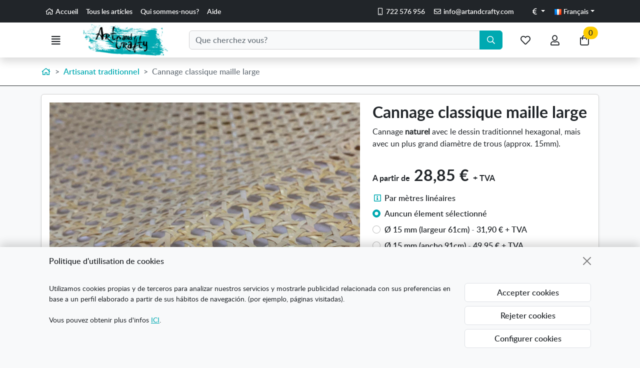

--- FILE ---
content_type: text/html
request_url: https://www.artandcrafty.fr/cannage-classique-maille-large/
body_size: 19842
content:
<!DOCTYPE html><html lang="fr">
  <head>
    <META http-equiv="Content-Type" content="text/html; charset=utf-8">
    <base href="https://www.artandcrafty.fr/">
<meta name="google-site-verification" content="WxThFJOSFb-0T0UVlG9YLSIaZSFdTrJMNbJhocfigGQ" />
<meta name="google-site-verification" content="1_6WxZOhjaGHxK2YnBC-B1RWjIpktIUAT8Vxd2S_YC4" />
<meta name="google-site-verification" content="i3-CFIfqahgigBOp6S4HkoTmeJaK-3ZzUrs6_XFEAEA" />
<meta name="google-site-verification" content="mqEposfxKAGGE8OgEDRuDMD12rfGe2OUAoGtmBFysz8" />
<meta name="google-site-verification" content="3INJJTuog7Kout6VEXIUN8d8ZUpDCLCllNOYHB9ImC0" />
<meta name="google-site-verification" content="1_6WxZOhjaGHxK2YnBC-B1RWjIpktIUAT8Vxd2S_YC4" />
<title>Cannage classique à maille large - Art and Crafty</title><!--Versión:3.6--><!--Debug:--><meta http-equiv="X-UA-Compatible" content="IE=edge">
    <meta name="generator" content="Atnova Shop 3.6">
    <meta name="title" content="Cannage classique à maille large - Art and Crafty">
    <meta name="description" content="Cannage naturel avec le dessin traditionnel hexagonal, mais avec un plus grand diamètre de trous (approx. 15mm). Largeur: 47cm.&#xD;&#xA;Disponible en rouleaux complets ou au mètre (coupe).">
    <meta name="keywords" content="Cannage, rotin, maille large, cannage chaises, cannage décoration, cannage naturel, cannage large, fibres naturelles tissées, fibres tissées, mailles chaises">
    <meta property="og:site_name" content="Art and Crafty">
    <meta property="og:title" content="Cannage classique à maille large - Art and Crafty">
    <meta property="og:description" content="Cannage naturel avec le dessin traditionnel hexagonal, mais avec un plus grand diamètre de trous (approx. 15mm). Largeur: 47cm.&#xD;&#xA;Disponible en rouleaux complets ou au mètre (coupe).">
    <meta property="og:type" content="product">
    <meta property="og:url" content="https://www.artandcrafty.fr/cannage-classique-maille-large/">
    <meta property="og:image" content="https://www.artandcrafty.fr/_articulos/rejilla-clasica-malla-ancha-0002424.png">
    <meta property="twitter:card" content="summary">
    <meta property="twitter:title" content="Cannage classique à maille large - Art and Crafty">
    <meta property="twitter:description" content="Cannage naturel avec le dessin traditionnel hexagonal, mais avec un plus grand diamètre de trous (approx. 15mm). Largeur: 47cm.&#xD;&#xA;Disponible en rouleaux complets ou au mètre (coupe).">
    <meta property="twitter:image" content="https://www.artandcrafty.fr/_articulos/rejilla-clasica-malla-ancha-0002424.png">
    <meta property="dc.title" content="Cannage classique à maille large - Art and Crafty">
    <meta property="dc.description" content="Cannage naturel avec le dessin traditionnel hexagonal, mais avec un plus grand diamètre de trous (approx. 15mm). Largeur: 47cm.&#xD;&#xA;Disponible en rouleaux complets ou au mètre (coupe).">
    <meta property="dc.identifier" content="https://www.artandcrafty.fr/cannage-classique-maille-large/">
    <meta property="dc.subject" content="Cannage, rotin, maille large, cannage chaises, cannage décoration, cannage naturel, cannage large, fibres naturelles tissées, fibres tissées, mailles chaises">
    <meta name="apple-touch-fullscreen" content="YES">
    <meta name="viewport" content="width=device-width,initial-scale=1.0">
    <meta name="theme-color" content="#00a9b1">
    <link rel="canonical" href="https://www.artandcrafty.fr/cannage-classique-maille-large/">
    <link rel="alternate" href="https://www.artandcrafty.com/en/rattan-jumbo-weave/" hreflang="en-GB">
    <link rel="alternate" href="https://www.artandcrafty.com/rejilla-clasica-malla-ancha/" hreflang="es-ES">
    <link rel="alternate" href="https://www.artandcrafty.com/rejilla-clasica-malla-ancha/" hreflang="x-default">
    <link rel="alternate" href="https://www.artandcrafty.fr/cannage-classique-maille-large/" hreflang="fr-FR">
    <link rel="SHORTCUT ICON" href="_personalizacionesweb/personalizacionweb0000001/ImagenFavicon-20240423094307-0000001.ico">
    <link rel="icon" sizes="192x192" href="_personalizacionesweb/personalizacionweb0000001/192/ImagenLogoApp-20240423094348-0000001.png">
    <link rel="apple-touch-icon" sizes="180x180" href="_personalizacionesweb/personalizacionweb0000001/180/ImagenLogoApp-20240423094348-0000001.png">
    <link rel="search" href="https://www.artandcrafty.fr/opensearch.xml" type="application/opensearchdescription+xml" title="Matériaux pour l'artisanat, la peinture et la restauration. Acheter en ligne.">
    <link rel="manifest" href="manifest.json">
    <link href="335/webfonts/fa-solid-900.woff2" as="font" rel="prefetch" crossorigin="anonymous">
    <link href="335/webfonts/fa-regular-400.woff2" as="font" rel="prefetch" crossorigin="anonymous">
    <link href="_personalizacionesweb/personalizacionweb0000001/FicheroFontFamilyMedium-20240423094307-0000001.woff" as="font" rel="prefetch" crossorigin="anonymous">
    <link href="_personalizacionesweb/personalizacionweb0000001/FicheroFontFamilyLight-20240423094307-0000001.woff" as="font" rel="prefetch" crossorigin="anonymous">
    <link href="_personalizacionesweb/personalizacionweb0000001/FicheroFontFamilyBold-20240423094307-0000001.woff" as="font" rel="prefetch" crossorigin="anonymous">
    <link rel="stylesheet" href="335/css?v=335">
    <style>:root{--as-articulo-mini-thumbnail-alto:100px;--as-articulo-thumbnail-alto:180px;--as-articulo-imagen-alto:600px;--as-seccion-thumbnail-alto:280px;--as-height-sticky-top-xs:3.75rem;--as-height-sticky-top-sm:4rem;--as-height-sticky-top-md:4rem;--as-height-sticky-top-lg:4rem;--as-height-sticky-top-xl:4.25rem;}</style>
    <style>@font-face{font-family:'font-medium';src:url('_personalizacionesweb/personalizacionweb0000001/FicheroFontFamilyMedium-20240423094307-0000001.woff')format('opentype');font-display: swap;}@font-face{font-family:'font-light';src:url('_personalizacionesweb/personalizacionweb0000001/FicheroFontFamilyLight-20240423094307-0000001.woff')format('opentype');font-display: swap;}@font-face{font-family:'font-bold';src:url('_personalizacionesweb/personalizacionweb0000001/FicheroFontFamilyBold-20240423094307-0000001.woff')format('opentype');font-display: swap;}:root{--as-color-web-primario:#00a9b1;--as-color-web-primario-rgb:0,169,177;--as-color-web-primario-texto:#ffffff;--as-color-web-primario-texto-rgb:255,255,255;--as-color-web-secundario:#ffffff;--as-color-web-secundario-rgb:255,255,255;--as-color-web-secundario-texto:#212529;--as-color-web-enfasis:#fdcc00;--as-color-web-enfasis-rgb:253,204,0;--as-color-web-enfasis-texto:#212529;--as-color-web-fondo:#f8f9fa;--as-color-web-fondo-rgb:248,249,250;--as-color-web-fondo-cajas:#ffffff;--as-color-web-borde-cajas:#d2d2d2;--as-color-web-texto:#212529;--as-color-web-enlaces:#00a9b1;--as-color-web-fondo-campos:#f8f9fA;--as-color-web-borde-campos:#d2d2d2;--as-texto-font-family:arial, san-serif;--as-separador-migas-web:">";--as-bordes-redondeo:0.375rem;}</style>
    <link rel="stylesheet" href="_personalizacionesweb/personalizacionweb0000001/FicheroEstilo-20240423094348-0000001.css">
    <noscript>
      <link rel="stylesheet" href="335/estilos/appNoScript.css">
    </noscript><script>var itCultureName='es-ES';var itCodigoISOMoneda='EUR';var itNumeroDigitosDecimal='2';var itIdioma='FR';var itCliente='';var itPedido='';var itPushApiPublicKey='BCTDfXFty9auGiX70OjU_ldCnkra15Kk7BI0ls5uksRLAmtCGUroDbEaSIliKM2C814qRTw0si9RemCa2Ex7DmY';var itVersionFicheros='335';var itMostrarPanelSuscripcion=false;var itIntervaloEventosWeb=0;var itInstallPromptEvent;var itConfigCookies;var itScripts=[];var itIDCabeceraPedido='';var itTotalPedido='';function loadScript(a,b){var c,d;c=document.createElement("script"),c.type="text/javascript",c.src=a,c.defer=!0,c.onload=c.onreadystatechange=function(){void 0!==b&&b()},d=document.getElementsByTagName("script")[0],d.parentNode.insertBefore(c,d)}function loadCss(a,b){var c,d;c=document.createElement("link"),c.rel="stylesheet",c.href=a,c.onload=c.onreadystatechange=function(){void 0!==b&&b()},d=document.getElementsByTagName("link")[0],d.parentNode.insertBefore(c,d)}window.addEventListener('beforeinstallprompt', function (evt) {evt.preventDefault();itInstallPromptEvent = evt;document.querySelectorAll('.instalar-app').forEach(element=>{element.style.display='block'});return false;});function getCookie(e){for(var n=e+"=",t=decodeURIComponent(document.cookie).split(";"),o=0;o<t.length;o++){for(var r=t[o];" "==r.charAt(0);)r=r.substring(1);if(0==r.indexOf(n))return r.substring(n.length,r.length)}return""};(function(){var co=getCookie('co_active');itConfigCookies={'mostrarAvisoCookies': co=='','cookiesTecnicas':true,'cookiesPersonalizacion':co.substring(1,2)=='1','cookiesAnaliticas':co.substring(2,3)=='1','cookiesPublicitarias':co.substring(3,4)=='1','cookiesOtras':co.substring(4,5)=='1'}})();</script><script src="335/js?v=335" defer></script><style>.banner-7{min-height:63px}@media(max-width:576px){.banner-7{min-height:min(calc(63 * 100vw / 536),63px)}}</style><script>window.dataLayer = window.dataLayer || [];function gtag(){dataLayer.push(arguments);}gtag('consent', 'default', {'ad_storage': (itConfigCookies.cookiesPublicitarias ? 'granted' : 'denied'),'ad_user_data': (itConfigCookies.cookiesPublicitarias ? 'granted' : 'denied'),'analytics_storage': (itConfigCookies.cookiesAnaliticas ? 'granted' : 'denied'),'functionality_storage': (itConfigCookies.cookiesTecnicas ? 'granted' : 'denied'),'personalization_storage': (itConfigCookies.cookiesPersonalizacion ? 'granted' : 'denied'),'ad_personalization': (itConfigCookies.cookiesPersonalizacion ? 'granted' : 'denied'),'security_storage': (itConfigCookies.cookiesOtras ? 'granted' : 'denied')});function GoogleUpdateConsent() {gtag('consent', 'update', {'ad_storage': (itConfigCookies.cookiesPublicitarias ? 'granted' : 'denied'),'ad_user_data': (itConfigCookies.cookiesPublicitarias ? 'granted' : 'denied'),'analytics_storage': (itConfigCookies.cookiesAnaliticas ? 'granted' : 'denied'),'functionality_storage': (itConfigCookies.cookiesTecnicas ? 'granted' : 'denied'),'personalization_storage': (itConfigCookies.cookiesPersonalizacion ? 'granted' : 'denied'),'ad_personalization': (itConfigCookies.cookiesPersonalizacion ? 'granted' : 'denied'),'security_storage': (itConfigCookies.cookiesOtras ? 'granted' : 'denied')});}</script><!-- Google Tag Manager --><script>(function(w,d,s,l,i){w[l]=w[l]||[];w[l].push({'gtm.start':new Date().getTime(),event:'gtm.js'});var f=d.getElementsByTagName(s)[0],j=d.createElement(s),dl=l!='dataLayer'?'&l='+l:'';j.async=true;j.src='https://www.googletagmanager.com/gtm.js?id='+i+dl;f.parentNode.insertBefore(j,f);})(window,document,'script','dataLayer','GTM-TLVSFQX');</script><!-- End Google Tag Manager --></head>
  <body class="alternative FichaArticulo" itemscope="itemscope" itemtype="http://schema.org/WebSite">
    <meta itemprop="url" content="https://www.artandcrafty.fr">
    <meta itemprop="name" content="Matériaux pour l'artisanat, la peinture et la restauration. Acheter en ligne."><a class="visually-hidden-focusable" href="cannage-classique-maille-large/#principal">Aller au contenu prinicpal de la page</a><span id="inicio"></span><div class="wrapper">
      <div class="banners d-print-none">
        <div class="banner banner-12 d-flex flex-wrap position-relative align-items-start justify-content-center">
          <div class="banner-html w-100"><div class="barra-superior small navbar navbar-dark navbar-expand bg-dark p-1 d-print-none">
<div class="container">
<ul class="navbar-nav d-none d-lg-flex">
	<li class="nav-item"><a class="nav-link Inicio active" data-standalone-click="true" href="." title="Accueil"><span class="far fa-home fa-fw" title="Accueil"></span> Accueil</a></li>
	<li class="nav-item"><a class="nav-link Articulos" data-standalone-click="true" href="articulos.html" title="Tous les artícles">Tous les artícles</a></li>
	<li class="nav-item"><a class="nav-link QuienesSomos" data-standalone-click="true" href="laempresa.html" title="Qui sommes-nous?">Qui sommes-nous?</a></li>
	<li class="nav-item"><a class="nav-link Ayuda" data-standalone-click="true" href="ayudacondicionescompra.html" title="Aide">Aide</a></li>
</ul>

<ul class="datos-tienda-cabecera navbar-nav m-0 ms-auto">
	<li class="nav-item"><a class="nav-link" href="https://api.whatsapp.com/send?phone=722576956" rel="nofollow noopener noreferrer" target="_blank" title="Móvil"><span class="far fa-mobile fa-fw" title="Móvil"></span> 722 576 956</a></li>
	<li class="nav-item"><a class="nav-link" href="mailto:info@artandcrafty.com" rel="nofollow" title="E-mail"><span class="far fa-envelope fa-fw" title="E-mail"></span> <span itemprop="email">info@artandcrafty.com</span></a></li>
</ul>

<div class="divisas position-relative mr-0 ms-sm-3 ms-1"><button class="dropdown-toggle btn btn-dark btn-sm" data-bs-toggle="dropdown" type="button"><span class="far fa-euro-sign fa-fw" title="Euros"></span><span class="sr-only">Euros</span></button>

<div class="dropdown-menu dropdown-menu-end"><a class="dropdown-item active" data-standalone-click="true" href="https://www.artandcrafty.com" title="Cambiar de divisa: Euros"><span class="far fa-euro-sign fa-fw" title="Euros"></span> Euros</a><a class="dropdown-item text-primary" data-standalone-click="true" href="https://www.artandcrafty.co.uk" title="Cambiar de divisa: Libras"><span class="far fa-pound-sign fa-fw" title="Libras"></span> Libras</a></div>
</div>

<div class="position-relative"><button aria-expanded="false" class="dropdown-toggle btn btn-dark btn-sm" data-bs-toggle="dropdown" type="button"><img alt="Cambiar de idioma: English" class="img-fluid lazyload" loading="lazy" src="092/Imagenes/Banderas/france.gif" /> <span class="d-none d-sm-inline"> Français</span></button>

<div class="dropdown-menu dropdown-menu-end"><a class="dropdown-item" data-standalone-click="true" href="https://www.artandcrafty.com/en/" title="Cambiar de idioma: English"><img alt="Cambiar de idioma: English" class="img-fluid lazyload" loading="lazy" src="092/Imagenes/Banderas/great_britain.gif" /> <span> English</span></a><a class="dropdown-item" data-standalone-click="true" href="https://www.artandcrafty.com/" title="Cambiar de idioma: Español"><img alt="Cambiar de idioma: Español" class="img-fluid lazyload" loading="lazy" src="092/Imagenes/Banderas/spain.gif" /> <span> Español</span></a><a class="dropdown-item active" data-standalone-click="true" href="https://www.artandcrafty.fr/" title="Cambiar de idioma: Français"><img alt="Cambiar de idioma: Français" class="img-fluid lazyload" loading="lazy" src="092/Imagenes/Banderas/france.gif" /> <span> Français</span></a></div>
</div>
</div>
</div>
</div>
        </div>
      </div>
      <div class="barra-cabecera sticky-top d-print-none shadow bg-white">
        <div class="position-relative">
          <div class="container">
            <div class="row g-0 gx-lg-3 justify-content-between">
              <div class="col-auto d-flex align-items-center"><a class="btn-menu btn btn-lg position-relative " href="ayudamapasitio.html" rel="nofollow" data-bs-toggle="offcanvas" data-bs-target="#menu"><span class="far fa-align-justify fa-fw" title="Menu"></span><span class="sr-only">Menu</span><span class="d-none">Menu</span></a></div>
              <div class="d-flex align-items-center col col-lg-auto"><span class="logo-empresa max-height"><a title="Art and Crafty" href="." data-standalone-click="true" itemscope="itemscope" itemtype="http://schema.org/Organization"><meta itemprop="url" content="https://www.artandcrafty.fr">
                    <meta itemprop="logo" content="https://www.artandcrafty.fr/_personalizacionesweb/personalizacionweb0000001/ImagenLogoWeb-20240423094307-0000001.png"><span class="imagen d-flex align-items-center justify-content-center"><img src="_personalizacionesweb/personalizacionweb0000001/ImagenLogoWeb-20240423094307-0000001.png" alt="Art and Crafty" class="img-fluid lazyload" loading="lazy"></span> </a></span></div>
              <div class="col align-items-center d-none d-lg-flex">
                <form id="FormBuscarCabecera" name="FormBuscarCabecera" class="w-100" method="get" itemprop="potentialAction" itemscope="itemscope" itemtype="http://schema.org/SearchAction" data-ajax="false" data-ajax-begin="BusquedaAjaxBegin" data-ajax-cache="false" data-ajax-complete="BusquedaAjaxComplete" data-ajax-update="#resultados-busqueda-articulos" data-ajax-url="_MiniBusquedaResultadosAsync.aspx" action="BusquedaResultados.aspx">
                  <meta itemprop="target" content="https://www.artandcrafty.fr/BusquedaResultados.aspx?Buscar={Buscar}">
                  <div id="FormBuscarCabecera_Buscar_group" class="mb-0">
                    <div class="row"><label class="sr-only col-sm-4" for="FormBuscarCabecera_Buscar"><span class="text-label">Chercher</span></label><div class="col-sm-12">
                        <div class="input-group w-100"><input type="text" class="form-control" name="Buscar" placeholder="Que cherchez vous?" enterkeyhint="search" id="FormBuscarCabecera_Buscar" value="" itemprop="query-input" data-keyup-event="BusquedaArticulosConIntervalo" data-form-id="FormBuscarCabecera"><button class="btn btn-primary" type="submit" value="Chercher" id="FormBuscarCabecera_Submit" name="Aceptar" title="Chercher"><span class="far fa-search fa-fw" title="Chercher"></span> <span class="d-none">Chercher</span></button></div><span class="field-validation-valid" data-valmsg-for="Buscar" data-valmsg-replace="true"></span></div>
                    </div>
                  </div>
                </form>
              </div>
              <div class="col-auto ms-lg-auto d-flex align-items-center"><nav class="navbar navbar-expand nav-fill" aria-label="Menu général"><ul class="navbar-nav">
                    <li class="nav-item d-lg-none"><a title="Recherche" class="btn btn-lg position-relative collapsed " data-bs-toggle="offcanvas" data-bs-target="#buscador-offcanvas" href="BusquedaAvanzada.aspx" rel="nofollow"><span class="far fa-search fa-fw" title="Recherche"></span><span class="sr-only">Recherche</span><span class="d-none">Chercher</span></a></li>
                    <li class="nav-item"><a title="Mes articles favoris" class="btn btn-lg position-relative " data-bs-toggle="modal" data-bs-target="#ClienteIdentificarseFlotante" href="ClienteIdentificarse.aspx" rel="nofollow"><span class="position-relative"><span class="far fa-heart fa-fw" title="Mes articles favoris"></span><span class="sr-only">Mes articles favoris</span></span><span class="d-none">Favoris</span></a></li>
                    <li class="nav-item position-relative"><a title="Mon compte" class="btn btn-lg position-relative " data-bs-toggle="modal" data-bs-target="#ClienteIdentificarseFlotante" href="ClienteIdentificarse.aspx" rel="nofollow"><span class="position-relative"><span class="far fa-user fa-fw" title="Mon compte"></span><span class="sr-only">Mon compte</span></span><span class="d-none">Mon compte</span></a></li>
                    <li class="nav-item"><a title="Aller a ma commande" class="btn btn-lg position-relative " data-bs-toggle="offcanvas" data-bs-target="#mini-carrito-offcanvas" href="Carrito.aspx" rel="nofollow"><span class="mini-carrito-badge" data-content-ajax="true" data-carrito-badge="true" data-ajax="true" data-ajax-cache="false" data-ajax-update="[data-carrito-badge=true]" data-ajax-url="_MiniCarritoBadgeAsync.aspx"><span class="position-relative"><span class="far fa-shopping-bag fa-fw" title="Aller a ma commande"></span><span class="sr-only">Aller a ma commande</span></span><span class="d-none position-relative">Mes achats</span></span></a></li>
                  </ul></nav></div>
            </div>
          </div>
          <div class="resultados-buscador-cabecera position-absolute w-100 d-none d-lg-block start-0">
            <div class="container">
              <div class="resultados-busqueda-articulos flotante text-body bg-body shadow" id="resultados-busqueda-articulos" data-buscador-articulos-resultados="true"></div>
            </div>
          </div>
        </div>
      </div><nav class="secciones-barra-cabecera navbar navbar-expand navbar-dark d-none d-xl-block  bg-primary"><div class="container">
          <div class="collapse navbar-collapse position-relative">
            <ul class="navbar-nav flex-wrap">
              <li class="seccion-articulo-menu-15 nav-item position-relative"><a title="Artisanat traditionnel" href="seccion/15/artisanat-traditionnel.html" class="nav-link text-nowrap dropdown-toggle" data-bs-toggle="dropdown" data-bs-auto-close="outside">Artisanat traditionnel</a><ul class="dropdown-menu animate-md shadow position-absolute slideIn">
                  <li><a title="Artisanat traditionnel" href="seccion/15/artisanat-traditionnel.html" class="dropdown-item" data-standalone-click="true"><span class="fw-bold">Voir tous les aricles de Artisanat traditionnel</span></a></li>
                  <li class="seccion-articulo-menu-22 "><a title="Osier, moelle de rotin, rotin et corde" href="seccion/22/osier-moelle-de-rotin-rotin-et-corde.html" class="dropdown-item" data-standalone-click="true">Osier, moelle de rotin, rotin et corde</a></li>
                  <li class="seccion-articulo-menu-23 "><a title="Métaux à repousser" href="seccion/23/metaux-a-repousser.html" class="dropdown-item" data-standalone-click="true">Métaux à repousser</a></li>
                  <li class="seccion-articulo-menu-24 "><a title="Sculpture sur bois" href="seccion/24/sculpture-sur-bois.html" class="dropdown-item" data-standalone-click="true">Sculpture sur bois</a></li>
                  <li class="seccion-articulo-menu-25 "><a title="Sculpture sur pierre" href="seccion/25/sculpture-sur-pierre.html" class="dropdown-item" data-standalone-click="true">Sculpture sur pierre</a></li>
                </ul>
              </li>
              <li class="seccion-articulo-menu-26 nav-item position-relative"><a title="Céramique" href="seccion/26/ceramique.html" class="nav-link text-nowrap dropdown-toggle" data-bs-toggle="dropdown" data-bs-auto-close="outside">Céramique</a><ul class="dropdown-menu animate-md shadow position-absolute slideIn">
                  <li><a title="Céramique" href="seccion/26/ceramique.html" class="dropdown-item" data-standalone-click="true"><span class="fw-bold">Voir tous les aricles de Céramique</span></a></li>
                  <li class="seccion-articulo-menu-49 "><a title="Tours et tournettes" href="seccion/49/tours-et-tournettes.html" class="dropdown-item" data-standalone-click="true">Tours et tournettes</a></li>
                  <li class="seccion-articulo-menu-38 "><a title="Fours réfractaires" href="seccion/38/fours-refractaires.html" class="dropdown-item" data-standalone-click="true">Fours réfractaires</a></li>
                  <li class="seccion-articulo-menu-39 "><a title="Outils de poterie" href="seccion/39/outils-de-poterie.html" class="dropdown-item" data-standalone-click="true">Outils de poterie</a></li>
                  <li class="seccion-articulo-menu-60 "><a title="Pâtes céramiques" href="seccion/60/pates-ceramiques.html" class="dropdown-item" data-standalone-click="true">Pâtes céramiques</a></li>
                </ul>
              </li>
              <li class="seccion-articulo-menu-16 nav-item position-relative"><a title="Beaux-Arts" href="seccion/16/beauxarts.html" class="nav-link text-nowrap dropdown-toggle" data-bs-toggle="dropdown" data-bs-auto-close="outside">Beaux-Arts</a><ul class="dropdown-menu animate-md shadow position-absolute slideIn">
                  <li><a title="Beaux-Arts" href="seccion/16/beauxarts.html" class="dropdown-item" data-standalone-click="true"><span class="fw-bold">Voir tous les aricles de Beaux-Arts</span></a></li>
                  <li class="seccion-articulo-menu-29 dropend"><a title="Peinture" href="seccion/29/peinture.html" class="dropdown-item position-relative dropdown-toggle" data-bs-toggle="dropdown" data-bs-auto-close="outside">Peinture</a><ul class="dropdown-menu animate-md shadow position-absolute fadeIn ">
                      <li><a title="Peinture" href="seccion/29/peinture.html" class="dropdown-item" data-standalone-click="true"><span class="fw-bold">Voir tous les aricles de Peinture</span></a></li>
                      <li class="seccion-articulo-menu-50 "><a title="Peinture à l'huile" href="seccion/50/peinture-a-lhuile.html" class="dropdown-item" data-standalone-click="true">Peinture à l'huile</a></li>
                      <li class="seccion-articulo-menu-51 "><a title="Acryliques" href="seccion/51/acryliques.html" class="dropdown-item" data-standalone-click="true">Acryliques</a></li>
                      <li class="seccion-articulo-menu-52 "><a title="Aquarelle" href="seccion/52/aquarelle.html" class="dropdown-item" data-standalone-click="true">Aquarelle</a></li>
                      <li class="seccion-articulo-menu-30 "><a title="Travaux manuels" href="seccion/30/travaux-manuels.html" class="dropdown-item" data-standalone-click="true">Travaux manuels</a></li>
                      <li class="seccion-articulo-menu-53 "><a title="Technique sèche" href="seccion/53/technique-seche.html" class="dropdown-item" data-standalone-click="true">Technique sèche</a></li>
                      <li class="seccion-articulo-menu-57 "><a title="Kits" href="seccion/57/kits.html" class="dropdown-item" data-standalone-click="true">Kits</a></li>
                    </ul>
                  </li>
                  <li class="seccion-articulo-menu-17 dropend"><a title="Pinceaux et pinceaux brosses" href="seccion/17/pinceaux-et-pinceaux-brosses.html" class="dropdown-item position-relative dropdown-toggle" data-bs-toggle="dropdown" data-bs-auto-close="outside">Pinceaux et pinceaux brosses</a><ul class="dropdown-menu animate-md shadow position-absolute fadeIn ">
                      <li><a title="Pinceaux et pinceaux brosses" href="seccion/17/pinceaux-et-pinceaux-brosses.html" class="dropdown-item" data-standalone-click="true"><span class="fw-bold">Voir tous les aricles de Pinceaux et pinceaux brosses</span></a></li>
                      <li class="seccion-articulo-menu-32 "><a title="Pinceaux" href="seccion/32/pinceaux.html" class="dropdown-item" data-standalone-click="true">Pinceaux</a></li>
                      <li class="seccion-articulo-menu-54 "><a title="Pinceaux brosses et pinceaux spalter" href="seccion/54/pinceaux-brosses-et-pinceaux-spalter.html" class="dropdown-item" data-standalone-click="true">Pinceaux brosses et pinceaux spalter</a></li>
                      <li class="seccion-articulo-menu-55 "><a title="Pinceaux pour dorure" href="seccion/55/pinceaux-pour-dorure.html" class="dropdown-item" data-standalone-click="true">Pinceaux pour dorure</a></li>
                    </ul>
                  </li>
                  <li class="seccion-articulo-menu-19 dropend"><a title="Châssis professionnel et supports" href="seccion/19/chassis-professionnel-et-supports.html" class="dropdown-item position-relative dropdown-toggle" data-bs-toggle="dropdown" data-bs-auto-close="outside">Châssis professionnel et supports</a><ul class="dropdown-menu animate-md shadow position-absolute fadeIn ">
                      <li><a title="Châssis professionnel et supports" href="seccion/19/chassis-professionnel-et-supports.html" class="dropdown-item" data-standalone-click="true"><span class="fw-bold">Voir tous les aricles de Châssis professionnel et supports</span></a></li>
                      <li class="seccion-articulo-menu-40 "><a title="Châssis professionnels" href="seccion/40/chassis-professionnels.html" class="dropdown-item" data-standalone-click="true">Châssis professionnels</a></li>
                      <li class="seccion-articulo-menu-41 "><a title="Blocs et papiers" href="seccion/41/blocs-et-papiers.html" class="dropdown-item" data-standalone-click="true">Blocs et papiers</a></li>
                      <li class="seccion-articulo-menu-42 "><a title="Autres supports" href="seccion/42/autres-supports.html" class="dropdown-item" data-standalone-click="true">Autres supports</a></li>
                    </ul>
                  </li>
                  <li class="seccion-articulo-menu-56 "><a title="Produits auxiliaires" href="seccion/56/produits-auxiliaires.html" class="dropdown-item" data-standalone-click="true">Produits auxiliaires</a></li>
                  <li class="seccion-articulo-menu-31 "><a title="Hobbies et modelisme" href="seccion/31/hobbies-et-modelisme.html" class="dropdown-item" data-standalone-click="true">Hobbies et modelisme</a></li>
                </ul>
              </li>
              <li class="seccion-articulo-menu-18 nav-item position-relative"><a title="Restauration" href="seccion/18/restauration.html" class="nav-link text-nowrap dropdown-toggle" data-bs-toggle="dropdown" data-bs-auto-close="outside">Restauration</a><ul class="dropdown-menu animate-md shadow position-absolute slideIn">
                  <li><a title="Restauration" href="seccion/18/restauration.html" class="dropdown-item" data-standalone-click="true"><span class="fw-bold">Voir tous les aricles de Restauration</span></a></li>
                  <li class="seccion-articulo-menu-34 "><a title="Bois" href="seccion/34/bois.html" class="dropdown-item" data-standalone-click="true">Bois</a></li>
                  <li class="seccion-articulo-menu-35 "><a title="Métaux" href="seccion/35/metaux.html" class="dropdown-item" data-standalone-click="true">Métaux</a></li>
                  <li class="seccion-articulo-menu-36 "><a title="Dorure" href="seccion/36/dorure.html" class="dropdown-item" data-standalone-click="true">Dorure</a></li>
                  <li class="seccion-articulo-menu-43 "><a title="Sols" href="seccion/43/sols.html" class="dropdown-item" data-standalone-click="true">Sols</a></li>
                  <li class="seccion-articulo-menu-37 "><a title="Adhésifs et dissolvants" href="seccion/37/adhesifs-et-dissolvants.html" class="dropdown-item" data-standalone-click="true">Adhésifs et dissolvants</a></li>
                  <li class="seccion-articulo-menu-58 "><a title="Traitements textiles" href="seccion/58/traitements-textiles.html" class="dropdown-item" data-standalone-click="true">Traitements textiles</a></li>
                  <li class="seccion-articulo-menu-59 "><a title="Résines et silicones" href="seccion/59/resines-et-silicones.html" class="dropdown-item" data-standalone-click="true">Résines et silicones</a></li>
                </ul>
              </li>
              <li class="seccion-articulo-menu-48 nav-item position-relative"><a title="Cuir et chaussures" href="seccion/48/cuir-et-chaussures.html" class="nav-link text-nowrap dropdown-toggle" data-bs-toggle="dropdown" data-bs-auto-close="outside">Cuir et chaussures</a><ul class="dropdown-menu animate-md shadow position-absolute slideIn">
                  <li><a title="Cuir et chaussures" href="seccion/48/cuir-et-chaussures.html" class="dropdown-item" data-standalone-click="true"><span class="fw-bold">Voir tous les aricles de Cuir et chaussures</span></a></li>
                  <li class="seccion-articulo-menu-63 "><a title="Chaussures" href="seccion/63/chaussures.html" class="dropdown-item" data-standalone-click="true">Chaussures</a></li>
                  <li class="seccion-articulo-menu-61 "><a title="Peaux naturelles" href="seccion/61/peaux-naturelles.html" class="dropdown-item" data-standalone-click="true">Peaux naturelles</a></li>
                  <li class="seccion-articulo-menu-27 "><a title="Traitement et réparation" href="seccion/27/traitement-et-reparation.html" class="dropdown-item" data-standalone-click="true">Traitement et réparation</a></li>
                  <li class="seccion-articulo-menu-62 "><a title="Outils" href="outils-pour-cuir/" class="dropdown-item" data-standalone-click="true">Outils</a></li>
                </ul>
              </li>
              <li class="seccion-articulo-menu-65 nav-item"><a title="Cire à cacheter et sceaux personnalisés" href="seccion/65/cire-a-cacheter-et-sceaux-personnalises.html" class="nav-link text-nowrap" data-standalone-click="true">Cire à cacheter et sceaux personnalisés</a></li>
            </ul>
          </div>
        </div></nav><div class="wrapper-contenido bg-body"><main class="principal mb-5" id="principal"><div class="bg-white border-bottom pb-3 pt-3">
            <div class="container"><nav class="migas d-print-none" aria-label="Breadcrumb"><ol class="breadcrumb mb-0" itemscope="itemscope" itemtype="https://schema.org/BreadcrumbList">
                  <li class="breadcrumb-item" itemprop="itemListElement" itemscope="itemscope" itemtype="https://schema.org/ListItem"><a title="Aller a la page d'accueil" href="." itemprop="item" data-standalone-click="true"><span itemprop="name"><span class="far fa-home fa-fw" title="Accueil"></span><span class="sr-only">Accueil</span></span></a><meta itemprop="position" content="1">
                  </li>
                  <li class="breadcrumb-item" itemprop="itemListElement" itemscope="itemscope" itemtype="https://schema.org/ListItem"><a title="Artisanat traditionnel" href="seccion/15/artisanat-traditionnel.html" itemprop="item" data-standalone-click="true"><span itemprop="name">Artisanat traditionnel</span></a><meta itemprop="position" content="2">
                  </li>
                  <li class="breadcrumb-item active" itemprop="itemListElement" itemscope="itemscope" itemtype="https://schema.org/ListItem" aria-current="page"><span itemprop="name">Cannage classique maille large</span><meta itemprop="position" content="3">
                  </li>
                </ol></nav></div>
          </div>
          <div class="pt-3 container">
            <div class="contenido-principal mb-3" id="contenido-principal"><section class="ficha-articulo mb-3" itemscope="itemscope" itemtype="http://schema.org/Product"><meta itemprop="name" content="Cannage classique maille large">
                <meta itemprop="description" content="Cannage naturel avec le dessin traditionnel hexagonal, mais avec un plus grand diamètre de trous (approx. 15mm). Largeur: 47cm.&#xD;&#xA;Disponible en rouleaux complets ou au mètre (coupe).">
                <div class="card shadow-sm mb-3">
                  <div class="card-body">
                    <div class="row">
                      <div class="mb-3 col-lg-7 col-fluid-8">
                        <div class="ficha-articulo-imagen mb-2">
                          <div class="ficha-articulo-imagen-carrusel mb-2" data-slick="{&quot;asNavFor&quot;: &quot;.ficha-articulo-imagen-thumbnail-carrusel, .ficha-articulo-imagen-zoom-carrusel&quot;, &quot;swipe&quot;: true, &quot;infinite&quot;: false, &quot;arrows&quot;: false}"><span class="imagen d-flex align-items-center justify-content-center bg-white"><picture><source media="(max-width: 575px)" srcset="_articulos/medium/rejilla-clasica-malla-ancha-0002424.png 1x, _articulos/rejilla-clasica-malla-ancha-0002424.png 2x"><source media="(min-width: 576px)" srcset="_articulos/rejilla-clasica-malla-ancha-0002424.png"> <img src="_articulos/rejilla-clasica-malla-ancha-0002424.png" alt="Cannage classique maille large" class="img-fluid" itemprop="image"></picture></span> <span class="imagen d-flex align-items-center justify-content-center no-script-hide bg-white"><picture><source media="(max-width: 575px)" srcset="_articuloficheros/medium/rejilla-clasica-malla-ancha-0000359.jpg 1x, _articuloficheros/rejilla-clasica-malla-ancha-0000359.jpg 2x"><source media="(min-width: 576px)" srcset="_articuloficheros/rejilla-clasica-malla-ancha-0000359.jpg"> <img src="_articuloficheros/rejilla-clasica-malla-ancha-0000359.jpg" alt="Rejilla clásica malla ancha" class="img-fluid lazyload" loading="lazy" itemprop="image"></picture></span> <span class="imagen d-flex align-items-center justify-content-center no-script-hide bg-white"><picture><source media="(max-width: 575px)" srcset="_articuloficheros/medium/rejilla-clasica-malla-ancha-0000365.jpg 1x, _articuloficheros/rejilla-clasica-malla-ancha-0000365.jpg 2x"><source media="(min-width: 576px)" srcset="_articuloficheros/rejilla-clasica-malla-ancha-0000365.jpg"> <img src="_articuloficheros/rejilla-clasica-malla-ancha-0000365.jpg" alt="Rejilla clásica malla ancha" class="img-fluid lazyload" loading="lazy" itemprop="image"></picture></span> <span class="imagen d-flex align-items-center justify-content-center no-script-hide bg-white"><picture><source media="(max-width: 575px)" srcset="_articuloficheros/medium/rejilla-clasica-malla-ancha-0000366.jpg 1x, _articuloficheros/rejilla-clasica-malla-ancha-0000366.jpg 2x"><source media="(min-width: 576px)" srcset="_articuloficheros/rejilla-clasica-malla-ancha-0000366.jpg"> <img src="_articuloficheros/rejilla-clasica-malla-ancha-0000366.jpg" alt="Rejilla clásica malla ancha" class="img-fluid lazyload" loading="lazy" itemprop="image"></picture></span> <span class="imagen d-flex align-items-center justify-content-center no-script-hide bg-white"><picture><source media="(max-width: 575px)" srcset="_articuloficheros/medium/rejilla-clasica-malla-ancha-0000367.jpg 1x, _articuloficheros/rejilla-clasica-malla-ancha-0000367.jpg 2x"><source media="(min-width: 576px)" srcset="_articuloficheros/rejilla-clasica-malla-ancha-0000367.jpg"> <img src="_articuloficheros/rejilla-clasica-malla-ancha-0000367.jpg" alt="Rejilla clásica malla ancha" class="img-fluid lazyload" loading="lazy" itemprop="image"></picture></span> </div><a rel="noopener noreferrer" target="_blank" title="Agrandir l'image - Cannage classique maille large" class="ampliar-imagen position-absolute p-2" href="_articulos/rejilla-clasica-malla-ancha-0002424.png" data-bs-toggle="modal" data-bs-target="#ampliar-imagenes"><span class="far fa-search-plus fa-2x fa-fw" title="Agrandir l'image - Cannage classique maille large"></span><span class="sr-only">Agrandir l'image - Cannage classique maille large</span></a></div>
                        <div class="ficha-articulo-imagen-thumbnail no-script-hide">
                          <div class="ficha-articulo-imagen-thumbnail-carrusel mb-3 d-print-none" data-slick="{ &quot;swipe&quot;: false, &quot;asNavFor&quot;: &quot;.ficha-articulo-imagen-carrusel, .ficha-articulo-imagen-zoom-carrusel&quot;, &quot;slidesToShow&quot;: 4, &quot;focusOnSelect&quot;: true, &quot;infinite&quot;: false, &quot;prevArrow&quot;: &quot;<span class='fa-stack fa-fw fa-2x anterior slick-arrow position-absolute top-50 start-0 translate-middle-y opacity-50'><span class='fas fa-square fa-stack-1x fa-fw'></span><span class='fas fa-chevron-square-left text-white fa-stack-1x fa-fw'></span></span>&quot;, &quot;nextArrow&quot;: &quot;<span class='fa-stack fa-fw fa-2x siguiente slick-arrow position-absolute top-50 end-0 translate-middle-y opacity-50'><span class='fas fa-square fa-stack-1x fa-fw'></span><span class='fas fa-chevron-square-right text-white fa-stack-1x fa-fw'></span></span>&quot;, &quot;responsive&quot;: [{&quot;breakpoint&quot;: 1400, &quot;settings&quot;: {&quot;slidesToShow&quot;: 4}}, {&quot;breakpoint&quot;: 768, &quot;settings&quot;: {&quot;slidesToShow&quot;: 3}}]}"><span class="imagen d-flex align-items-center justify-content-center m-1 border bg-white"><img src="_articulos/minithumbnail/rejilla-clasica-malla-ancha-0002424.png" alt="Cannage classique maille large" class="img-fluid lazyload" loading="lazy" srcset="_articulos/minithumbnail/rejilla-clasica-malla-ancha-0002424.png 1x, _articulos/thumbnail/rejilla-clasica-malla-ancha-0002424.png 2x"></span> <span class="imagen d-flex align-items-center justify-content-center m-1 border no-script-hide bg-white"><img src="_articuloficheros/minithumbnail/rejilla-clasica-malla-ancha-0000359.jpg" alt="Rejilla clásica malla ancha" class="img-fluid lazyload" loading="lazy" srcset="_articuloficheros/minithumbnail/rejilla-clasica-malla-ancha-0000359.jpg 1x, _articuloficheros/thumbnail/rejilla-clasica-malla-ancha-0000359.jpg 2x"></span> <span class="imagen d-flex align-items-center justify-content-center m-1 border no-script-hide bg-white"><img src="_articuloficheros/minithumbnail/rejilla-clasica-malla-ancha-0000365.jpg" alt="Rejilla clásica malla ancha" class="img-fluid lazyload" loading="lazy" srcset="_articuloficheros/minithumbnail/rejilla-clasica-malla-ancha-0000365.jpg 1x, _articuloficheros/thumbnail/rejilla-clasica-malla-ancha-0000365.jpg 2x"></span> <span class="imagen d-flex align-items-center justify-content-center m-1 border no-script-hide bg-white"><img src="_articuloficheros/minithumbnail/rejilla-clasica-malla-ancha-0000366.jpg" alt="Rejilla clásica malla ancha" class="img-fluid lazyload" loading="lazy" srcset="_articuloficheros/minithumbnail/rejilla-clasica-malla-ancha-0000366.jpg 1x, _articuloficheros/thumbnail/rejilla-clasica-malla-ancha-0000366.jpg 2x"></span> <span class="imagen d-flex align-items-center justify-content-center m-1 border no-script-hide bg-white"><img src="_articuloficheros/minithumbnail/rejilla-clasica-malla-ancha-0000367.jpg" alt="Rejilla clásica malla ancha" class="img-fluid lazyload" loading="lazy" srcset="_articuloficheros/minithumbnail/rejilla-clasica-malla-ancha-0000367.jpg 1x, _articuloficheros/thumbnail/rejilla-clasica-malla-ancha-0000367.jpg 2x"></span> </div>
                        </div>
                        <div class="modal fade" aria-hidden="true" id="ampliar-imagenes">
                          <div class="modal-dialog modal-xl modal-fullscreen-lg-down">
                            <div class="modal-content">
                              <div class="modal-header">
                                <div class="modal-title">Cannage classique maille large</div><button type="button" title="Fermer" class="btn-close" data-bs-dismiss="modal"></button></div>
                              <div class="modal-body">
                                <div class="ficha-articulo-imagen-zoom">
                                  <div class="ficha-articulo-imagen-zoom-carrusel" data-slick="{ &quot;swipe&quot;: true, &quot;lazyLoad&quot;: &quot;ondemand&quot;, &quot;asNavFor&quot;: &quot;.ficha-articulo-imagen-thumbnail-carrusel, .ficha-articulo-imagen-carrusel&quot;, &quot;infinite&quot;: false, &quot;prevArrow&quot;: &quot;<span class='fa-stack fa-fw fa-2x anterior slick-arrow position-absolute top-50 start-0 translate-middle-y opacity-50'><span class='fas fa-square fa-stack-1x fa-fw'></span><span class='fas fa-chevron-square-left text-white fa-stack-1x fa-fw'></span></span>&quot;, &quot;nextArrow&quot;: &quot;<span class='fa-stack fa-fw fa-2x siguiente slick-arrow position-absolute top-50 end-0 translate-middle-y opacity-50'><span class='fas fa-square fa-stack-1x fa-fw'></span><span class='fas fa-chevron-square-right text-white fa-stack-1x fa-fw'></span></span>&quot;, &quot;responsive&quot;: [{&quot;breakpoint&quot;: 576, &quot;settings&quot;: {&quot;dots&quot;: true, &quot;arrows&quot;: false}}]}"><span class="imagen d-flex align-items-center justify-content-center bg-white"><img src="_articulos/rejilla-clasica-malla-ancha-0002424.png" alt="Cannage classique maille large" class="img-fluid lazyload" loading="lazy"></span> <span class="imagen d-flex align-items-center justify-content-center no-script-hide bg-white"><img src="_articuloficheros/rejilla-clasica-malla-ancha-0000359.jpg" alt="Rejilla clásica malla ancha" class="img-fluid lazyload" loading="lazy"></span> <span class="imagen d-flex align-items-center justify-content-center no-script-hide bg-white"><img src="_articuloficheros/rejilla-clasica-malla-ancha-0000365.jpg" alt="Rejilla clásica malla ancha" class="img-fluid lazyload" loading="lazy"></span> <span class="imagen d-flex align-items-center justify-content-center no-script-hide bg-white"><img src="_articuloficheros/rejilla-clasica-malla-ancha-0000366.jpg" alt="Rejilla clásica malla ancha" class="img-fluid lazyload" loading="lazy"></span> <span class="imagen d-flex align-items-center justify-content-center no-script-hide bg-white"><img src="_articuloficheros/rejilla-clasica-malla-ancha-0000367.jpg" alt="Rejilla clásica malla ancha" class="img-fluid lazyload" loading="lazy"></span> </div>
                                </div>
                              </div>
                              <div class="modal-footer"><button type="button" class="btn btn-secondary border " data-bs-dismiss="modal">Fermer</button></div>
                            </div>
                          </div>
                        </div>
                      </div>
                      <div class="mb-3 col-lg-5 col-fluid-4 h-100 end-0 top-0 pt-lg-3 pb-lg-4 position-lg-absolute">
                        <h1 class="h2">Cannage classique maille large</h1>
                        <div class="texto-contenido descripcion mb-2"><div>Cannage <strong>naturel</strong> avec le dessin traditionnel hexagonal, mais avec un plus grand diamètre de trous (approx. 15mm).</div>

<div>&nbsp;</div>
</div>
                        <div class="position-lg-sticky"><span class="h2 precio-ficha d-block"><span class="precio-desde small fs-6">A partir de</span> <strong><span class="text-nowrap">28,85 €</span></strong> <span class="iva-incluido text-nowrap small fs-6">+ TVA</span></span><span itemprop="offers" itemscope="itemscope" itemtype="http://schema.org/Offer"><meta itemprop="price" content="28.85">
                            <meta itemprop="priceCurrency" content="EUR">
                            <meta itemprop="itemCondition" content="http://schema.org/NewCondition">
                            <meta itemprop="availability" content="http://schema.org/InStock">
                            <meta itemprop="url" content="https://www.artandcrafty.fr/cannage-classique-maille-large/"></span><div class="form-add-carrito equipo mb-2 d-print-none">
                            <form id="FormAddCarrito2424" name="FormAddCarrito2424" method="post" data-equipo="true" data-submit-loading=".btn-add-carrito-2424" data-ajax="true" data-ajax-cache="false" data-ajax-complete="AddCarritoAjaxComplete" data-ajax-mode="replace-with" data-ajax-update="#mini-carrito-datos" data-ajax-url="_MiniCarritoAsync.aspx" action="Carrito.aspx"><input type="hidden" name="ITEsEquipo" value="-1"><fieldset class="mb-2">
                                <div class="card-text">
                                  <div class="componentes max-vh-lg-50 content-scroll">
                                    <div class="componente">
                                      <div id="addCarrito_IDArticuloEquipo124_group" class="mb-3 group">
                                        <div class="row">
                                          <div class="col-form-label col-sm-4 col-lg-12 text-lg-start"><span class="text-label"><a title="Par mètres linéaires. Souvre sur une nouvelle fenêtre" target="_blank" rel="nofollow noopener noreferrer" href="DetalleComponente.aspx?IDArticulo=2424&amp;IDArticuloEquipo=124" data-bs-toggle="modal" data-bs-target="#detalle-componente-124"><span class="far fa-info-square fa-fw" title="Par mètres linéaires. Souvre sur une nouvelle fenêtre"></span><span class="sr-only">Par mètres linéaires. Souvre sur une nouvelle fenêtre</span></a> <span class="fw-bold">Par mètres linéaires</span></span></div>
                                          <div class="col-sm-8 col-lg-12">
                                            <div class="form-check mb-2"><input class="form-check-input" type="radio" id="addCarrito_IDArticuloEquipo124_" name="IDArticuloEquipo124" value="" data-change-event="PreparaFormEquipo" checked><label for="addCarrito_IDArticuloEquipo124_" class="form-check-label w-100">Auncun élement sélectionné</label></div>
                                            <div class="form-check mb-2"><input class="form-check-input" type="radio" id="addCarrito_IDArticuloEquipo124_2736" name="IDArticuloEquipo124" value="2736" data-change-event="PreparaFormEquipo"><label for="addCarrito_IDArticuloEquipo124_2736" class="form-check-label w-100">Ø 15 mm (largeur 61cm)<span class="text-muted"> - </span><strong><span class="text-nowrap">31,90 €</span></strong> <span class="iva-incluido text-nowrap small fs-6">+ TVA</span></label></div>
                                            <div class="form-check mb-2"><input class="form-check-input" type="radio" id="addCarrito_IDArticuloEquipo124_3586" name="IDArticuloEquipo124" value="3586" data-change-event="PreparaFormEquipo"><label for="addCarrito_IDArticuloEquipo124_3586" class="form-check-label w-100">Ø 15 mm (ancho 91cm)<span class="text-muted"> - </span><strong><span class="text-nowrap">49,95 €</span></strong> <span class="iva-incluido text-nowrap small fs-6">+ TVA</span></label></div>
                                            <div class="d-none" data-articulo-equipo="124" data-componente-articulo="2736">
                                              <div class="row align-items-center p-2">
                                                <div class="col-auto mb-2"><span class="input-group flex-nowrap cantidad"><button type="button" title="Moins" class="input-group-text btn btn-sm btn-secondary border d-none" data-input-number-minus="0EZMAC"><span class="far fa-minus"></span></button><input type="number" name="Cantidad124" autocomplete="off" class="form-control input-number text-center" data-input-number="0EZMAC" data-precio-unidad="31.9000" data-after-change="CalcularTotalEquipo" value="1" min="1" max="999" step="1" disabled data-val="true" data-val-min="Doit contenir une valeur égale ou supérieure a 1" data-val-max="Doit contenir une valeur égale ou inférieure a 999" data-val-step="Doit contenir un multiple de 1"><button type="button" title="Plus" class="input-group-text btn btn-sm btn-secondary border d-none" data-input-number-plus="0EZMAC"><span class="far fa-plus"></span></button></span></div>
                                              </div>
                                            </div>
                                            <div class="d-none" data-articulo-equipo="124" data-componente-articulo="3586">
                                              <div class="row align-items-center p-2">
                                                <div class="col-auto mb-2"><span class="input-group flex-nowrap cantidad"><button type="button" title="Moins" class="input-group-text btn btn-sm btn-secondary border d-none" data-input-number-minus="0EVJAC"><span class="far fa-minus"></span></button><input type="number" name="Cantidad124" autocomplete="off" class="form-control input-number text-center" data-input-number="0EVJAC" data-precio-unidad="49.9500" data-after-change="CalcularTotalEquipo" value="1" min="1" max="999" step="1" disabled data-val="true" data-val-min="Doit contenir une valeur égale ou supérieure a 1" data-val-max="Doit contenir une valeur égale ou inférieure a 999" data-val-step="Doit contenir un multiple de 1"><button type="button" title="Plus" class="input-group-text btn btn-sm btn-secondary border d-none" data-input-number-plus="0EVJAC"><span class="far fa-plus"></span></button></span></div>
                                              </div>
                                            </div><span class="field-validation-valid" data-valmsg-for="IDArticuloEquipo124" data-valmsg-replace="true"></span></div>
                                        </div>
                                      </div>
                                    </div>
                                    <div class="componente">
                                      <div id="addCarrito_IDArticuloEquipo147_group" class="mb-3 group">
                                        <div class="row">
                                          <div class="col-form-label col-sm-4 col-lg-12 text-lg-start"><span class="text-label"><a title="Rouleau complet 15 mètres. Souvre sur une nouvelle fenêtre" target="_blank" rel="nofollow noopener noreferrer" href="DetalleComponente.aspx?IDArticulo=2424&amp;IDArticuloEquipo=147" data-bs-toggle="modal" data-bs-target="#detalle-componente-147"><span class="far fa-info-square fa-fw" title="Rouleau complet 15 mètres. Souvre sur une nouvelle fenêtre"></span><span class="sr-only">Rouleau complet 15 mètres. Souvre sur une nouvelle fenêtre</span></a> <span class="fw-bold">Rouleau complet 15 mètres</span></span></div>
                                          <div class="col-sm-8 col-lg-12">
                                            <div class="form-check mb-2"><input class="form-check-input" type="radio" id="addCarrito_IDArticuloEquipo147_" name="IDArticuloEquipo147" value="" data-change-event="PreparaFormEquipo" checked><label for="addCarrito_IDArticuloEquipo147_" class="form-check-label w-100">Auncun élement sélectionné</label></div>
                                            <div class="form-check mb-2"><input class="form-check-input" type="radio" id="addCarrito_IDArticuloEquipo147_2739" name="IDArticuloEquipo147" value="2739" data-change-event="PreparaFormEquipo"><label for="addCarrito_IDArticuloEquipo147_2739" class="form-check-label w-100">Ø 15 mm (largeur 61cm)<span class="text-muted"> - </span><strong><span class="text-nowrap">475,00 €</span></strong> <span class="iva-incluido text-nowrap small fs-6">+ TVA</span></label></div>
                                            <div class="form-check mb-2"><input class="form-check-input" type="radio" id="addCarrito_IDArticuloEquipo147_3587" name="IDArticuloEquipo147" value="3587" data-change-event="PreparaFormEquipo"><label for="addCarrito_IDArticuloEquipo147_3587" class="form-check-label w-100">Ø 15 mm (ancho 91cm)<span class="text-muted"> - </span><strong><span class="text-nowrap">741,00 €</span></strong> <span class="iva-incluido text-nowrap small fs-6">+ TVA</span></label></div>
                                            <div class="d-none" data-articulo-equipo="147" data-componente-articulo="2739">
                                              <div class="row align-items-center p-2">
                                                <div class="col-auto mb-2"><span class="input-group flex-nowrap cantidad"><button type="button" title="Moins" class="input-group-text btn btn-sm btn-secondary border d-none" data-input-number-minus="0ENOAC"><span class="far fa-minus"></span></button><input type="number" name="Cantidad147" autocomplete="off" class="form-control input-number text-center" data-input-number="0ENOAC" data-precio-unidad="475.0000" data-after-change="CalcularTotalEquipo" value="1" min="1" max="999" step="1" disabled data-val="true" data-val-min="Doit contenir une valeur égale ou supérieure a 1" data-val-max="Doit contenir une valeur égale ou inférieure a 999" data-val-step="Doit contenir un multiple de 1"><button type="button" title="Plus" class="input-group-text btn btn-sm btn-secondary border d-none" data-input-number-plus="0ENOAC"><span class="far fa-plus"></span></button></span></div>
                                              </div>
                                            </div>
                                            <div class="d-none" data-articulo-equipo="147" data-componente-articulo="3587">
                                              <div class="row align-items-center p-2">
                                                <div class="col-auto mb-2"><span class="input-group flex-nowrap cantidad"><button type="button" title="Moins" class="input-group-text btn btn-sm btn-secondary border d-none" data-input-number-minus="0EHLAC"><span class="far fa-minus"></span></button><input type="number" name="Cantidad147" autocomplete="off" class="form-control input-number text-center" data-input-number="0EHLAC" data-precio-unidad="741.0000" data-after-change="CalcularTotalEquipo" value="1" min="1" max="999" step="1" disabled data-val="true" data-val-min="Doit contenir une valeur égale ou supérieure a 1" data-val-max="Doit contenir une valeur égale ou inférieure a 999" data-val-step="Doit contenir un multiple de 1"><button type="button" title="Plus" class="input-group-text btn btn-sm btn-secondary border d-none" data-input-number-plus="0EHLAC"><span class="far fa-plus"></span></button></span></div>
                                              </div>
                                            </div><span class="field-validation-valid" data-valmsg-for="IDArticuloEquipo147" data-valmsg-replace="true"></span></div>
                                        </div>
                                      </div>
                                    </div>
                                    <div class="componente">
                                      <div id="addCarrito_IDArticuloEquipo155_group" class="mb-3 group">
                                        <div class="row">
                                          <div class="col-form-label col-sm-4 col-lg-12 text-lg-start"><span class="text-label"><a title="Échantillons. Souvre sur une nouvelle fenêtre" target="_blank" rel="nofollow noopener noreferrer" href="DetalleComponente.aspx?IDArticulo=2424&amp;IDArticuloEquipo=155" data-bs-toggle="modal" data-bs-target="#detalle-componente-155"><span class="far fa-info-square fa-fw" title="Échantillons. Souvre sur une nouvelle fenêtre"></span><span class="sr-only">Échantillons. Souvre sur une nouvelle fenêtre</span></a> <span class="fw-bold">Échantillons</span></span></div>
                                          <div class="col-sm-8 col-lg-12">
                                            <div class="form-check mb-2"><input class="form-check-input" type="radio" id="addCarrito_IDArticuloEquipo155_" name="IDArticuloEquipo155" value="" data-change-event="PreparaFormEquipo" checked><label for="addCarrito_IDArticuloEquipo155_" class="form-check-label w-100">Auncun élement sélectionné</label></div>
                                            <div class="form-check mb-2"><input class="form-check-input" type="radio" id="addCarrito_IDArticuloEquipo155_2766" name="IDArticuloEquipo155" value="2766" data-change-event="PreparaFormEquipo"><label for="addCarrito_IDArticuloEquipo155_2766" class="form-check-label w-100">Échantillon Ø 15mm<span class="text-muted"> - </span><strong><span class="text-nowrap">2,20 €</span></strong> <span class="iva-incluido text-nowrap small fs-6">+ TVA</span></label></div>
                                            <div class="d-none" data-articulo-equipo="155" data-componente-articulo="2766">
                                              <div class="row align-items-center p-2">
                                                <div class="col-auto mb-2"><span class="input-group flex-nowrap cantidad"><button type="button" title="Moins" class="input-group-text btn btn-sm btn-secondary border d-none" data-input-number-minus="0EGIAC"><span class="far fa-minus"></span></button><input type="number" name="Cantidad155" autocomplete="off" class="form-control input-number text-center" data-input-number="0EGIAC" data-precio-unidad="2.2000" data-after-change="CalcularTotalEquipo" value="1" min="1" max="999" step="1" disabled data-val="true" data-val-min="Doit contenir une valeur égale ou supérieure a 1" data-val-max="Doit contenir une valeur égale ou inférieure a 999" data-val-step="Doit contenir un multiple de 1"><button type="button" title="Plus" class="input-group-text btn btn-sm btn-secondary border d-none" data-input-number-plus="0EGIAC"><span class="far fa-plus"></span></button></span></div>
                                              </div>
                                            </div><span class="field-validation-valid" data-valmsg-for="IDArticuloEquipo155" data-valmsg-replace="true"></span></div>
                                        </div>
                                      </div>
                                    </div>
                                  </div>
                                </div>
                              </fieldset>
                              <div style="display:none" data-precio-calculado="true"><span class="h2 componentes-total mb-3"><strong data-precio-calculado-replace="true"></strong> <span class="iva-incluido text-nowrap small fs-6">+ TVA</span></span></div><input type="hidden" name="IDArticulo" value="2424"><input type="hidden" name="ITEsUpdate" value="-1"><input type="hidden" name="IDDetalleCatalogo" value="2530"><input type="hidden" name="Cantidad" value="1"><div class="d-grid"><button class="btn add-carrito btn-add-carrito-2424 btn-primary d-block btn-lg" type="Submit" value="Ajouter au panier" title="Ajouter au panier - Cannage classique maille large"><span class="submit-loading-text d-none" aria-hidden="true"><span class="spinner"><span role="status" class="spinner-border spinner-border-sm" aria-hidden="true"></span> Actualisation en cours</span></span><span class="text"><span class="far fa-cart-plus fa-fw" title="Ajouter au panier - Cannage classique maille large"></span> Ajouter au panier</span></button></div>
                              <div class="add-carrito-fixed fixed-bottom bg-light d-md-none pt-2 pb-2" style="display:none" data-precio-calculado-container="true">
                                <div class="container">
                                  <div class="row g-1 align-items-center">
                                    <div class="col-4 text-center">
                                      <div style="display:none" data-precio-calculado="true"><span class="h4 precio-ficha mb-0"><strong data-precio-calculado-replace="true"></strong></span></div>
                                    </div>
                                    <div class="col-8">
                                      <div class="d-grid"><button class="btn add-carrito btn-add-carrito-2424 btn-primary btn-lg" type="Submit" value="Ajouter au panier" title="Ajouter au panier - Cannage classique maille large"><span class="submit-loading-text d-none" aria-hidden="true"><span class="spinner"><span role="status" class="spinner-border spinner-border-sm" aria-hidden="true"></span> Actualisation en cours</span></span><span class="text"><span class="far fa-cart-plus fa-fw" title="Ajouter au panier - Cannage classique maille large"></span> Ajouter au panier</span></button></div>
                                    </div>
                                  </div>
                                </div>
                              </div>
                            </form>
                          </div>
                          <div class="acciones d-flex flex-column flex-sm-row flex-lg-column flex-xl-row gap-2 mb-2 d-print-none"><a title="Ajouter a la liste de favoris - Cannage classique maille large" class="btn text-wrap add-favoritos btn-secondary border lh-sm" href="ClienteIdentificarse.aspx" rel="nofollow" data-bs-toggle="modal" data-bs-target="#ClienteIdentificarseFlotante"><span class="far fa-heart fa-fw" title="Ajouter a la liste de favoris - Cannage classique maille large"></span> Ajouter a la liste de favoris</a><a title="Contact - Cannage classique maille large" class="btn text-wrap solicitar-informacion btn-secondary border lh-sm" href="Consulta.aspx?IDArticulo=2424" rel="nofollow" data-standalone-click="true"><span class="far fa-envelope fa-fw" title="Contact - Cannage classique maille large"></span> Demande d´informations</a></div>
                        </div>
                      </div>
                      <div class="col-lg-7 col-fluid-8">
                        <div class="tab-scroll mb-4">
                          <h3 id="Ficha_ArticulosTabDescripcionApliada" class="tab-scroll-titulo h5">Description de l'article</h3>
                          <div class="card p-3 bg-white">
                            <div class="texto-contenido descripcion"><div><strong>Cannage naturel avec le dessin traditionnel hexagonal</strong>, mais avec un plus grand diamètre de trous (approx. 15mm).</div>

<div>&nbsp;</div>

<div>
<div>
<table cellspacing="0" style="border-collapse:collapse">
	<tbody>
		<tr>
			<td style="width:250px"><strong>DIAMÈTRE<br />
			DU TRON</strong></td>
			<td style="width:250px"><strong>LARGEURS<br />
			DISPONIBLES</strong></td>
		</tr>
		<tr>
			<td style="width:250px">Ø 15 mm</td>
			<td style="width:250px">46 cm</td>
		</tr>
		<tr>
			<td style="width:250px">Ø 15 mm</td>
			<td style="width:250px">61 cm</td>
		</tr>
		<tr>
			<td style="width:250px">Ø 11 mm</td>
			<td style="width:250px">71&nbsp;cm</td>
		</tr>
		<tr>
			<td style="width:250px">Ø 8 mm</td>
			<td style="width:250px">61 cm</td>
		</tr>
	</tbody>
</table>
</div>
</div>

<div>&nbsp;</div>

<div>&nbsp;</div>

<div>Disponible en rouleaux complets du 15m ou au mètre (coupe).</div>

<div>&nbsp;</div>

<div>On peut voir sur l'image le cannage en maille large comparé au cannage classique traditionnel.</div>

<div>&nbsp;</div>

<div>Disponible aussi&nbsp; <a href="Articulo~x~Rejilla-clasica-para-sillas-por-metros~IDArticulo~1184.html" target="_blank">cannage classique traditionnel&nbsp;</a> et&nbsp;<a href="Articulo~x~Rejilla-clasica-para-sillas-por-metros~IDArticulo~1184.html" target="_blank"> cannage en maille carrée.</a></div>

<div>&nbsp;</div>

<div>C'est un article naturel, avec ses imperfections et ses irrégularités.<br />
Si vous n'acceptez pas le caractère naturel de ce produit, ce n'est pas ce que vous recherchez.</div>
</div>
                          </div>
                        </div>
                      </div>
                    </div>
                  </div>
                </div></section></div>
          </div></main><section class="otros-compraron mb-5 d-print-none"><div class="container"><header class="clearfix"><h2 class="h4 text-truncate">Les clients qui ont acheté Cannage classique maille large ont aussi acheté</h2></header></div>
          <div class="container">
            <div class="contenido-principal mb-3">
              <div class="articulos mb-3 columna overflow-auto content-scroll pb-3">
                <div class="row gx-2 gy-2 flex-nowrap w-100" data-slick="{&quot;slidesToShow&quot;: 6, &quot;slidesToScroll&quot;: 6, &quot;infinite&quot;: false, &quot;prevArrow&quot;: &quot;<span class='fa-stack fa-fw fa-2x anterior slick-arrow position-absolute top-50 start-0 translate-middle-y opacity-50'><span class='fas fa-square fa-stack-1x fa-fw'></span><span class='fas fa-chevron-square-left text-white fa-stack-1x fa-fw'></span></span>&quot;, &quot;nextArrow&quot;: &quot;<span class='fa-stack fa-fw fa-2x siguiente slick-arrow position-absolute top-50 end-0 translate-middle-y opacity-50'><span class='fas fa-square fa-stack-1x fa-fw'></span><span class='fas fa-chevron-square-right text-white fa-stack-1x fa-fw'></span></span>&quot;, &quot;responsive&quot;: [{&quot;breakpoint&quot;: 1200, &quot;settings&quot;: {&quot;slidesToShow&quot;: 6}}, {&quot;breakpoint&quot;: 992, &quot;settings&quot;: &quot;unslick&quot;}]}"><article aria-label="Cannage végetal maille carrée - Les clients qui ont acheté Cannage classique maille large ont aussi acheté" class="articulo col-6 col-sm-4 col-md-3 col-lg-2 col-fluid-1/25"><div class="card h-100 shadow-sm">
                      <div class="p-2 text-center bg-white rounded-top">
                        <div class="card-img-top position-relative minithumbnail"><span class="imagen d-flex align-items-center justify-content-center"><a href="cannage-vegetal-maille-carree/" title="Voir les détails de Cannage végetal maille carrée" class="w-100 h-100 d-flex align-items-center justify-content-center" data-standalone-click="true"><img src="_articulos/minithumbnail/rejilla-junco-malla-cuadrada-0002406.png" alt="Cannage végetal maille carrée" class="img-fluid lazyload" loading="lazy" srcset="_articulos/minithumbnail/rejilla-junco-malla-cuadrada-0002406.png 1x, _articulos/thumbnail/rejilla-junco-malla-cuadrada-0002406.png 2x"></a></span> </div>
                      </div>
                      <div class="card-body p-2">
                        <div class="grupo-precio text-center"><span class="h4 precio d-block"><span class="precio-desde small fs-6">A partir de</span> <strong><span class="text-nowrap">14,10 €</span></strong> <span class="iva-incluido text-nowrap small fs-6">+ TVA</span></span></div>
                        <div class="card-title text-center">
                          <h3 class="nombre-articulo h5"><a title="Voir les détails de Cannage végetal maille carrée" class="text-decoration-none" href="cannage-vegetal-maille-carree/" data-standalone-click="true">Cannage végetal maille carrée</a></h3>
                        </div>
                      </div>
                    </div></article><article aria-label="Cannage tissage plein éclisse - Les clients qui ont acheté Cannage classique maille large ont aussi acheté" class="articulo col-6 col-sm-4 col-md-3 col-lg-2 col-fluid-1/25"><div class="card h-100 shadow-sm">
                      <div class="p-2 text-center bg-white rounded-top">
                        <div class="card-img-top position-relative minithumbnail"><span class="imagen d-flex align-items-center justify-content-center"><a href="cannage-tissage-plein-eclisse/" title="Voir les détails de Cannage tissage plein éclisse" class="w-100 h-100 d-flex align-items-center justify-content-center" data-standalone-click="true"><img src="_articulos/minithumbnail/rejilla-tupida-0002439.png" alt="Cannage tissage plein éclisse" class="img-fluid lazyload" loading="lazy" srcset="_articulos/minithumbnail/rejilla-tupida-0002439.png 1x, _articulos/thumbnail/rejilla-tupida-0002439.png 2x"></a></span> </div>
                      </div>
                      <div class="card-body p-2">
                        <div class="grupo-precio text-center"><span class="h4 precio d-block"><span class="precio-desde small fs-6">A partir de</span> <strong><span class="text-nowrap">18,85 €</span></strong> <span class="iva-incluido text-nowrap small fs-6">+ TVA</span></span></div>
                        <div class="card-title text-center">
                          <h3 class="nombre-articulo h5"><a title="Voir les détails de Cannage tissage plein éclisse" class="text-decoration-none" href="cannage-tissage-plein-eclisse/" data-standalone-click="true">Cannage tissage plein éclisse</a></h3>
                        </div>
                      </div>
                    </div></article><article aria-label="Cannage classique pour chaises (au mètre) - Les clients qui ont acheté Cannage classique maille large ont aussi acheté" class="articulo col-6 col-sm-4 col-md-3 col-lg-2 col-fluid-1/25"><div class="card h-100 shadow-sm">
                      <div class="p-2 text-center bg-white rounded-top">
                        <div class="card-img-top position-relative minithumbnail"><span class="imagen d-flex align-items-center justify-content-center"><a href="cannage-classique-pour-chaises-au-metre/" title="Voir les détails de Cannage classique pour chaises (au mètre)" class="w-100 h-100 d-flex align-items-center justify-content-center" data-standalone-click="true"><img src="_articulos/minithumbnail/rejilla-clasica-para-sillas-por-metros--0001184.jpg" alt="Cannage classique pour chaises (au mètre)" class="img-fluid lazyload" loading="lazy" srcset="_articulos/minithumbnail/rejilla-clasica-para-sillas-por-metros--0001184.jpg 1x, _articulos/thumbnail/rejilla-clasica-para-sillas-por-metros--0001184.jpg 2x"></a></span> </div>
                      </div>
                      <div class="card-body p-2">
                        <div class="grupo-precio text-center"><span class="h4 precio d-block"><span class="precio-desde small fs-6">A partir de</span> <strong><span class="text-nowrap">19,95 €</span></strong> <span class="iva-incluido text-nowrap small fs-6">+ TVA</span></span></div>
                        <div class="card-title text-center">
                          <h3 class="nombre-articulo h5"><a title="Voir les détails de Cannage classique pour chaises (au mètre)" class="text-decoration-none" href="cannage-classique-pour-chaises-au-metre/" data-standalone-click="true">Cannage classique pour chaises (au mètre)</a></h3>
                        </div>
                      </div>
                    </div></article><article aria-label="Cannage Papir maille carrée - Les clients qui ont acheté Cannage classique maille large ont aussi acheté" class="articulo col-6 col-sm-4 col-md-3 col-lg-2 col-fluid-1/25"><div class="card h-100 shadow-sm">
                      <div class="p-2 text-center bg-white rounded-top">
                        <div class="card-img-top position-relative minithumbnail"><span class="imagen d-flex align-items-center justify-content-center"><a href="cannage-papir-maille-carree/" title="Voir les détails de Cannage Papir maille carrée" class="w-100 h-100 d-flex align-items-center justify-content-center" data-standalone-click="true"><img src="_articulos/minithumbnail/rejilla-papir-malla-cuadrada-0002438.jpg" alt="Cannage Papir maille carrée" class="img-fluid lazyload" loading="lazy" srcset="_articulos/minithumbnail/rejilla-papir-malla-cuadrada-0002438.jpg 1x, _articulos/thumbnail/rejilla-papir-malla-cuadrada-0002438.jpg 2x"></a></span> </div>
                      </div>
                      <div class="card-body p-2">
                        <div class="grupo-precio text-center"><span class="h4 precio d-block"><span class="precio-desde small fs-6">A partir de</span> <strong><span class="text-nowrap">14,35 €</span></strong> <span class="iva-incluido text-nowrap small fs-6">+ TVA</span></span></div>
                        <div class="card-title text-center">
                          <h3 class="nombre-articulo h5"><a title="Voir les détails de Cannage Papir maille carrée" class="text-decoration-none" href="cannage-papir-maille-carree/" data-standalone-click="true">Cannage Papir maille carrée</a></h3>
                        </div>
                      </div>
                    </div></article><article aria-label="Acrylique Studio 200ml - Les clients qui ont acheté Cannage classique maille large ont aussi acheté" class="articulo col-6 col-sm-4 col-md-3 col-lg-2 col-fluid-1/25"><div class="card h-100 shadow-sm">
                      <div class="p-2 text-center bg-white rounded-top">
                        <div class="card-img-top position-relative minithumbnail"><span class="imagen d-flex align-items-center justify-content-center"><a href="acrylique-studio-200ml/" title="Voir les détails de Acrylique Studio 200ml" class="w-100 h-100 d-flex align-items-center justify-content-center" data-standalone-click="true"><img src="_articulos/minithumbnail/acrilicos-studio-basicos-200ml-0001752.jpg" alt="Acrylique Studio 200ml" class="img-fluid lazyload" loading="lazy" srcset="_articulos/minithumbnail/acrilicos-studio-basicos-200ml-0001752.jpg 1x, _articulos/thumbnail/acrilicos-studio-basicos-200ml-0001752.jpg 2x"></a></span> </div>
                      </div>
                      <div class="card-body p-2">
                        <div class="grupo-precio text-center"><span class="h4 precio d-block"><strong><span class="text-nowrap">5,65 €</span></strong> <span class="iva-incluido text-nowrap small fs-6">+ TVA</span></span></div>
                        <div class="card-title text-center">
                          <h3 class="nombre-articulo h5"><a title="Voir les détails de Acrylique Studio 200ml" class="text-decoration-none" href="acrylique-studio-200ml/" data-standalone-click="true">Acrylique Studio 200ml</a></h3>
                        </div>
                      </div>
                    </div></article><article aria-label="Moelle de rotin pour vannerie 500gr - Les clients qui ont acheté Cannage classique maille large ont aussi acheté" class="articulo col-6 col-sm-4 col-md-3 col-lg-2 col-fluid-1/25"><div class="card h-100 shadow-sm">
                      <div class="p-2 text-center bg-white rounded-top">
                        <div class="card-img-top position-relative minithumbnail"><span class="imagen d-flex align-items-center justify-content-center"><a href="moelle-de-rotin-pour-vannerie-500gr/" title="Voir les détails de Moelle de rotin pour vannerie 500gr" class="w-100 h-100 d-flex align-items-center justify-content-center" data-standalone-click="true"><img src="_articulos/minithumbnail/medula-para-cesteria-0000048.jpg" alt="Moelle de rotin pour vannerie 500gr" class="img-fluid lazyload" loading="lazy" srcset="_articulos/minithumbnail/medula-para-cesteria-0000048.jpg 1x, _articulos/thumbnail/medula-para-cesteria-0000048.jpg 2x"></a></span> </div>
                      </div>
                      <div class="card-body p-2">
                        <div class="grupo-precio text-center"><span class="h4 precio d-block"><span class="precio-desde small fs-6">A partir de</span> <strong><span class="text-nowrap">14,95 €</span></strong> <span class="iva-incluido text-nowrap small fs-6">+ TVA</span></span></div>
                        <div class="card-title text-center">
                          <h3 class="nombre-articulo h5"><a title="Voir les détails de Moelle de rotin pour vannerie 500gr" class="text-decoration-none" href="moelle-de-rotin-pour-vannerie-500gr/" data-standalone-click="true">Moelle de rotin pour vannerie 500gr</a></h3>
                        </div>
                      </div>
                    </div></article><article aria-label="Cannage classique pour chaises (au rouleau) - Les clients qui ont acheté Cannage classique maille large ont aussi acheté" class="articulo col-6 col-sm-4 col-md-3 col-lg-2 col-fluid-1/25"><div class="card h-100 shadow-sm">
                      <div class="p-2 text-center bg-white rounded-top">
                        <div class="card-img-top position-relative minithumbnail"><span class="imagen d-flex align-items-center justify-content-center"><a href="cannage-classique-pour-chaises-au-rouleau/" title="Voir les détails de Cannage classique pour chaises (au rouleau)" class="w-100 h-100 d-flex align-items-center justify-content-center" data-standalone-click="true"><img src="_articulos/minithumbnail/rejilla-clasica-para-sillas-por-rollos--0001714.jpg" alt="Cannage classique pour chaises (au rouleau)" class="img-fluid lazyload" loading="lazy" srcset="_articulos/minithumbnail/rejilla-clasica-para-sillas-por-rollos--0001714.jpg 1x, _articulos/thumbnail/rejilla-clasica-para-sillas-por-rollos--0001714.jpg 2x"></a></span> </div>
                      </div>
                      <div class="card-body p-2">
                        <div class="grupo-precio text-center"><span class="h4 precio d-block"><span class="precio-desde small fs-6">A partir de</span> <strong><span class="text-nowrap">288,00 €</span></strong> <span class="iva-incluido text-nowrap small fs-6">+ TVA</span></span></div>
                        <div class="card-title text-center">
                          <h3 class="nombre-articulo h5"><a title="Voir les détails de Cannage classique pour chaises (au rouleau)" class="text-decoration-none" href="cannage-classique-pour-chaises-au-rouleau/" data-standalone-click="true">Cannage classique pour chaises (au rouleau)</a></h3>
                        </div>
                      </div>
                    </div></article><article aria-label="Cannage classique coton - Les clients qui ont acheté Cannage classique maille large ont aussi acheté" class="articulo col-6 col-sm-4 col-md-3 col-lg-2 col-fluid-1/25"><div class="card h-100 shadow-sm">
                      <div class="p-2 text-center bg-white rounded-top">
                        <div class="card-img-top position-relative minithumbnail"><span class="imagen d-flex align-items-center justify-content-center"><a href="cannage-classique-coton/" title="Voir les détails de Cannage classique coton" class="w-100 h-100 d-flex align-items-center justify-content-center" data-standalone-click="true"><img src="_articulos/minithumbnail/rejilla-clasica-cotton-0002987.jpg" alt="Cannage classique coton" class="img-fluid lazyload" loading="lazy" srcset="_articulos/minithumbnail/rejilla-clasica-cotton-0002987.jpg 1x, _articulos/thumbnail/rejilla-clasica-cotton-0002987.jpg 2x"></a></span> </div>
                      </div>
                      <div class="card-body p-2">
                        <div class="grupo-precio text-center"><span class="h4 precio d-block"><span class="precio-desde small fs-6">A partir de</span> <strong><span class="text-nowrap">23,95 €</span></strong> <span class="iva-incluido text-nowrap small fs-6">+ TVA</span></span></div>
                        <div class="card-title text-center">
                          <h3 class="nombre-articulo h5"><a title="Voir les détails de Cannage classique coton" class="text-decoration-none" href="cannage-classique-coton/" data-standalone-click="true">Cannage classique coton</a></h3>
                        </div>
                      </div>
                    </div></article></div>
              </div>
            </div>
          </div></section><section class="relacionados-articulo mb-5 d-print-none"><div class="container"><header class="clearfix"><h2 class="h4 text-truncate">Artículos relacionados avec Cannage classique maille large</h2></header></div>
          <div class="container">
            <div class="contenido-principal mb-3">
              <div class="articulos mb-3 columna overflow-auto content-scroll pb-3">
                <div class="row gx-2 gy-2 flex-nowrap w-100" data-slick="{&quot;slidesToShow&quot;: 6, &quot;slidesToScroll&quot;: 6, &quot;infinite&quot;: false, &quot;prevArrow&quot;: &quot;<span class='fa-stack fa-fw fa-2x anterior slick-arrow position-absolute top-50 start-0 translate-middle-y opacity-50'><span class='fas fa-square fa-stack-1x fa-fw'></span><span class='fas fa-chevron-square-left text-white fa-stack-1x fa-fw'></span></span>&quot;, &quot;nextArrow&quot;: &quot;<span class='fa-stack fa-fw fa-2x siguiente slick-arrow position-absolute top-50 end-0 translate-middle-y opacity-50'><span class='fas fa-square fa-stack-1x fa-fw'></span><span class='fas fa-chevron-square-right text-white fa-stack-1x fa-fw'></span></span>&quot;, &quot;responsive&quot;: [{&quot;breakpoint&quot;: 1200, &quot;settings&quot;: {&quot;slidesToShow&quot;: 6}}, {&quot;breakpoint&quot;: 992, &quot;settings&quot;: &quot;unslick&quot;}]}"><article aria-label="Bande plate de courge 500gr - Artículos relacionados avec Cannage classique maille large" class="articulo col-6 col-sm-4 col-md-3 col-lg-2 col-fluid-1/25"><div class="card h-100 shadow-sm">
                      <div class="p-2 text-center bg-white rounded-top">
                        <div class="card-img-top position-relative minithumbnail"><span class="imagen d-flex align-items-center justify-content-center"><a href="bande-plate-de-courge-500gr/" title="Voir les détails de Bande plate de courge 500gr" class="w-100 h-100 d-flex align-items-center justify-content-center" data-standalone-click="true"><img src="_articulos/minithumbnail/tireta-plana-de-medula-500gr-0002999.jpg" alt="Bande plate de courge 500gr" class="img-fluid lazyload" loading="lazy" srcset="_articulos/minithumbnail/tireta-plana-de-medula-500gr-0002999.jpg 1x, _articulos/thumbnail/tireta-plana-de-medula-500gr-0002999.jpg 2x"></a></span> </div>
                      </div>
                      <div class="card-body p-2">
                        <div class="grupo-precio text-center"><span class="h4 precio d-block"><strong><span class="text-nowrap">17,50 €</span></strong> <span class="iva-incluido text-nowrap small fs-6">+ TVA</span></span></div>
                        <div class="card-title text-center">
                          <h3 class="nombre-articulo h5"><a title="Voir les détails de Bande plate de courge 500gr" class="text-decoration-none" href="bande-plate-de-courge-500gr/" data-standalone-click="true">Bande plate de courge 500gr</a></h3>
                        </div>
                      </div>
                    </div></article><article aria-label="Bande plate pour vannerie - Artículos relacionados avec Cannage classique maille large" class="articulo col-6 col-sm-4 col-md-3 col-lg-2 col-fluid-1/25"><div class="card h-100 shadow-sm">
                      <div class="p-2 text-center bg-white rounded-top">
                        <div class="card-img-top position-relative minithumbnail"><span class="imagen d-flex align-items-center justify-content-center"><a href="bande-plate-pour-vannerie/" title="Voir les détails de Bande plate pour vannerie" class="w-100 h-100 d-flex align-items-center justify-content-center" data-standalone-click="true"><img src="_articulos/minithumbnail/tireta-de-medula-0000068.jpg" alt="Bande plate pour vannerie" class="img-fluid lazyload" loading="lazy" srcset="_articulos/minithumbnail/tireta-de-medula-0000068.jpg 1x, _articulos/thumbnail/tireta-de-medula-0000068.jpg 2x"></a></span> </div>
                      </div>
                      <div class="card-body p-2">
                        <div class="grupo-precio text-center"><span class="h4 precio d-block"><span class="precio-desde small fs-6">A partir de</span> <strong><span class="text-nowrap">15,10 €</span></strong> <span class="iva-incluido text-nowrap small fs-6">+ TVA</span></span></div>
                        <div class="card-title text-center">
                          <h3 class="nombre-articulo h5"><a title="Voir les détails de Bande plate pour vannerie" class="text-decoration-none" href="bande-plate-pour-vannerie/" data-standalone-click="true">Bande plate pour vannerie</a></h3>
                        </div>
                      </div>
                    </div></article><article aria-label="Cannage classique pour chaises (au mètre) - Artículos relacionados avec Cannage classique maille large" class="articulo col-6 col-sm-4 col-md-3 col-lg-2 col-fluid-1/25"><div class="card h-100 shadow-sm">
                      <div class="p-2 text-center bg-white rounded-top">
                        <div class="card-img-top position-relative minithumbnail"><span class="imagen d-flex align-items-center justify-content-center"><a href="cannage-classique-pour-chaises-au-metre/" title="Voir les détails de Cannage classique pour chaises (au mètre)" class="w-100 h-100 d-flex align-items-center justify-content-center" data-standalone-click="true"><img src="_articulos/minithumbnail/rejilla-clasica-para-sillas-por-metros--0001184.jpg" alt="Cannage classique pour chaises (au mètre)" class="img-fluid lazyload" loading="lazy" srcset="_articulos/minithumbnail/rejilla-clasica-para-sillas-por-metros--0001184.jpg 1x, _articulos/thumbnail/rejilla-clasica-para-sillas-por-metros--0001184.jpg 2x"></a></span> </div>
                      </div>
                      <div class="card-body p-2">
                        <div class="grupo-precio text-center"><span class="h4 precio d-block"><span class="precio-desde small fs-6">A partir de</span> <strong><span class="text-nowrap">19,95 €</span></strong> <span class="iva-incluido text-nowrap small fs-6">+ TVA</span></span></div>
                        <div class="card-title text-center">
                          <h3 class="nombre-articulo h5"><a title="Voir les détails de Cannage classique pour chaises (au mètre)" class="text-decoration-none" href="cannage-classique-pour-chaises-au-metre/" data-standalone-click="true">Cannage classique pour chaises (au mètre)</a></h3>
                        </div>
                      </div>
                    </div></article><article aria-label="Cannage classique pour chaises (au rouleau) - Artículos relacionados avec Cannage classique maille large" class="articulo col-6 col-sm-4 col-md-3 col-lg-2 col-fluid-1/25"><div class="card h-100 shadow-sm">
                      <div class="p-2 text-center bg-white rounded-top">
                        <div class="card-img-top position-relative minithumbnail"><span class="imagen d-flex align-items-center justify-content-center"><a href="cannage-classique-pour-chaises-au-rouleau/" title="Voir les détails de Cannage classique pour chaises (au rouleau)" class="w-100 h-100 d-flex align-items-center justify-content-center" data-standalone-click="true"><img src="_articulos/minithumbnail/rejilla-clasica-para-sillas-por-rollos--0001714.jpg" alt="Cannage classique pour chaises (au rouleau)" class="img-fluid lazyload" loading="lazy" srcset="_articulos/minithumbnail/rejilla-clasica-para-sillas-por-rollos--0001714.jpg 1x, _articulos/thumbnail/rejilla-clasica-para-sillas-por-rollos--0001714.jpg 2x"></a></span> </div>
                      </div>
                      <div class="card-body p-2">
                        <div class="grupo-precio text-center"><span class="h4 precio d-block"><span class="precio-desde small fs-6">A partir de</span> <strong><span class="text-nowrap">288,00 €</span></strong> <span class="iva-incluido text-nowrap small fs-6">+ TVA</span></span></div>
                        <div class="card-title text-center">
                          <h3 class="nombre-articulo h5"><a title="Voir les détails de Cannage classique pour chaises (au rouleau)" class="text-decoration-none" href="cannage-classique-pour-chaises-au-rouleau/" data-standalone-click="true">Cannage classique pour chaises (au rouleau)</a></h3>
                        </div>
                      </div>
                    </div></article><article aria-label="Cannage Papir maille carrée - Artículos relacionados avec Cannage classique maille large" class="articulo col-6 col-sm-4 col-md-3 col-lg-2 col-fluid-1/25"><div class="card h-100 shadow-sm">
                      <div class="p-2 text-center bg-white rounded-top">
                        <div class="card-img-top position-relative minithumbnail"><span class="imagen d-flex align-items-center justify-content-center"><a href="cannage-papir-maille-carree/" title="Voir les détails de Cannage Papir maille carrée" class="w-100 h-100 d-flex align-items-center justify-content-center" data-standalone-click="true"><img src="_articulos/minithumbnail/rejilla-papir-malla-cuadrada-0002438.jpg" alt="Cannage Papir maille carrée" class="img-fluid lazyload" loading="lazy" srcset="_articulos/minithumbnail/rejilla-papir-malla-cuadrada-0002438.jpg 1x, _articulos/thumbnail/rejilla-papir-malla-cuadrada-0002438.jpg 2x"></a></span> </div>
                      </div>
                      <div class="card-body p-2">
                        <div class="grupo-precio text-center"><span class="h4 precio d-block"><span class="precio-desde small fs-6">A partir de</span> <strong><span class="text-nowrap">14,35 €</span></strong> <span class="iva-incluido text-nowrap small fs-6">+ TVA</span></span></div>
                        <div class="card-title text-center">
                          <h3 class="nombre-articulo h5"><a title="Voir les détails de Cannage Papir maille carrée" class="text-decoration-none" href="cannage-papir-maille-carree/" data-standalone-click="true">Cannage Papir maille carrée</a></h3>
                        </div>
                      </div>
                    </div></article><article aria-label="Cannage végetal maille carrée - Artículos relacionados avec Cannage classique maille large" class="articulo col-6 col-sm-4 col-md-3 col-lg-2 col-fluid-1/25"><div class="card h-100 shadow-sm">
                      <div class="p-2 text-center bg-white rounded-top">
                        <div class="card-img-top position-relative minithumbnail"><span class="imagen d-flex align-items-center justify-content-center"><a href="cannage-vegetal-maille-carree/" title="Voir les détails de Cannage végetal maille carrée" class="w-100 h-100 d-flex align-items-center justify-content-center" data-standalone-click="true"><img src="_articulos/minithumbnail/rejilla-junco-malla-cuadrada-0002406.png" alt="Cannage végetal maille carrée" class="img-fluid lazyload" loading="lazy" srcset="_articulos/minithumbnail/rejilla-junco-malla-cuadrada-0002406.png 1x, _articulos/thumbnail/rejilla-junco-malla-cuadrada-0002406.png 2x"></a></span> </div>
                      </div>
                      <div class="card-body p-2">
                        <div class="grupo-precio text-center"><span class="h4 precio d-block"><span class="precio-desde small fs-6">A partir de</span> <strong><span class="text-nowrap">14,10 €</span></strong> <span class="iva-incluido text-nowrap small fs-6">+ TVA</span></span></div>
                        <div class="card-title text-center">
                          <h3 class="nombre-articulo h5"><a title="Voir les détails de Cannage végetal maille carrée" class="text-decoration-none" href="cannage-vegetal-maille-carree/" data-standalone-click="true">Cannage végetal maille carrée</a></h3>
                        </div>
                      </div>
                    </div></article><article aria-label="Cannage tissage plein éclisse - Artículos relacionados avec Cannage classique maille large" class="articulo col-6 col-sm-4 col-md-3 col-lg-2 col-fluid-1/25"><div class="card h-100 shadow-sm">
                      <div class="p-2 text-center bg-white rounded-top">
                        <div class="card-img-top position-relative minithumbnail"><span class="imagen d-flex align-items-center justify-content-center"><a href="cannage-tissage-plein-eclisse/" title="Voir les détails de Cannage tissage plein éclisse" class="w-100 h-100 d-flex align-items-center justify-content-center" data-standalone-click="true"><img src="_articulos/minithumbnail/rejilla-tupida-0002439.png" alt="Cannage tissage plein éclisse" class="img-fluid lazyload" loading="lazy" srcset="_articulos/minithumbnail/rejilla-tupida-0002439.png 1x, _articulos/thumbnail/rejilla-tupida-0002439.png 2x"></a></span> </div>
                      </div>
                      <div class="card-body p-2">
                        <div class="grupo-precio text-center"><span class="h4 precio d-block"><span class="precio-desde small fs-6">A partir de</span> <strong><span class="text-nowrap">18,85 €</span></strong> <span class="iva-incluido text-nowrap small fs-6">+ TVA</span></span></div>
                        <div class="card-title text-center">
                          <h3 class="nombre-articulo h5"><a title="Voir les détails de Cannage tissage plein éclisse" class="text-decoration-none" href="cannage-tissage-plein-eclisse/" data-standalone-click="true">Cannage tissage plein éclisse</a></h3>
                        </div>
                      </div>
                    </div></article></div>
              </div>
            </div>
          </div></section><div class="modal fade" aria-hidden="true" id="detalle-componente-124" data-modal-ajax="true">
          <div class="modal-dialog modal-lg">
            <div class="modal-content">
              <div class="modal-header">
                <div class="modal-title"><NombreComponente xmlns:sql="urn:schemas-microsoft-com:xml-sql">Par mètres linéaires</NombreComponente></div><button type="button" title="Fermer" class="btn-close" data-bs-dismiss="modal"></button></div>
              <div class="modal-body">
                <div class="text-center" id="detalle-componente-124-replace" data-ajax="true" data-ajax-cache="false" data-ajax-complete="ArticulosAjaxComplete" data-ajax-mode="replace-with" data-ajax-update="#detalle-componente-124-replace" data-ajax-url="_DetalleComponenteAsync.aspx?IDArticulo=2424&amp;IDArticuloEquipo=124"><span class="spinner"><span role="status" class="spinner-border spinner-border-sm" aria-hidden="true"></span> Chargement du contenu en cours...</span></div>
              </div>
              <div class="modal-footer"><button type="button" class="btn btn-secondary border " data-bs-dismiss="modal">Fermer</button></div>
            </div>
          </div>
        </div>
        <div class="modal fade" aria-hidden="true" id="detalle-componente-147" data-modal-ajax="true">
          <div class="modal-dialog modal-lg">
            <div class="modal-content">
              <div class="modal-header">
                <div class="modal-title"><NombreComponente xmlns:sql="urn:schemas-microsoft-com:xml-sql">Rouleau complet 15 mètres</NombreComponente></div><button type="button" title="Fermer" class="btn-close" data-bs-dismiss="modal"></button></div>
              <div class="modal-body">
                <div class="text-center" id="detalle-componente-147-replace" data-ajax="true" data-ajax-cache="false" data-ajax-complete="ArticulosAjaxComplete" data-ajax-mode="replace-with" data-ajax-update="#detalle-componente-147-replace" data-ajax-url="_DetalleComponenteAsync.aspx?IDArticulo=2424&amp;IDArticuloEquipo=147"><span class="spinner"><span role="status" class="spinner-border spinner-border-sm" aria-hidden="true"></span> Chargement du contenu en cours...</span></div>
              </div>
              <div class="modal-footer"><button type="button" class="btn btn-secondary border " data-bs-dismiss="modal">Fermer</button></div>
            </div>
          </div>
        </div>
        <div class="modal fade" aria-hidden="true" id="detalle-componente-155" data-modal-ajax="true">
          <div class="modal-dialog modal-lg">
            <div class="modal-content">
              <div class="modal-header">
                <div class="modal-title"><NombreComponente xmlns:sql="urn:schemas-microsoft-com:xml-sql">Échantillons</NombreComponente></div><button type="button" title="Fermer" class="btn-close" data-bs-dismiss="modal"></button></div>
              <div class="modal-body">
                <div class="text-center" id="detalle-componente-155-replace" data-ajax="true" data-ajax-cache="false" data-ajax-complete="ArticulosAjaxComplete" data-ajax-mode="replace-with" data-ajax-update="#detalle-componente-155-replace" data-ajax-url="_DetalleComponenteAsync.aspx?IDArticulo=2424&amp;IDArticuloEquipo=155"><span class="spinner"><span role="status" class="spinner-border spinner-border-sm" aria-hidden="true"></span> Chargement du contenu en cours...</span></div>
              </div>
              <div class="modal-footer"><button type="button" class="btn btn-secondary border " data-bs-dismiss="modal">Fermer</button></div>
            </div>
          </div>
        </div>
        <div class="container text-center d-print-none mb-3 mt-3 m-lg-0">
          <div class="position-lg-fixed bottom-0 end-0 d-grid gap-2 p-lg-3"><a rel="nofollow" style="display:none" class="btn-notificaciones btn btn-secondary border shadow-sm" title="Configurer les notifications" href="#" data-notificaciones-configurar="true" data-bs-toggle="offcanvas" data-bs-target="#notificaciones-suscripcion"><span class="far fa-bell fa-fw" title="Configurer les notifications"></span> <span class="d-lg-none">Configurer les notifications</span></a><a class="desplazar-arriba btn btn-secondary shadow-sm border" title="Remonter en haut de la page" rel="nofollow" href="cannage-classique-maille-large/#inicio" data-click-event="ScrollHastaInicio"><span class="far fa-chevron-up fa-fw" title="Remonter en haut de la page"></span><span class="sr-only">Remonter en haut de la page</span><span class="d-lg-none"> Remonter en haut de la page</span></a><a title="Foire Aux Questions" class="preguntas-frecuentes btn btn-secondary border shadow-sm" href="ayudapreguntasfrecuentes.html" data-bs-toggle="modal" data-bs-target="#ayuda-preguntas-frecuentes"><span class="far fa-question fa-fw" title="Foire Aux Questions"></span> <span class="d-lg-none">Foire Aux Questions</span></a><a title="Configurer utilisation de cookies" class="btn-modal-aviso-cookies btn btn-secondary border shadow-sm" href="ayudapoliticacookies.html" rel="nofollow" data-bs-toggle="modal" data-bs-target="#modal-aviso-cookies"><span class="far fa-cookie-bite fa-fw" title="Configurer utilisation de cookies"></span> <span class="d-lg-none">Configurer utilisation de cookies</span></a><a target="_blank" rel="nofollow noopener noreferrer" title="Contact us" href="https://api.whatsapp.com/send?phone=34722576956" class="btn-whatsapp btn btn-secondary border shadow-sm"><img src="335/imagenes/whatsapp.svg" alt="Contact us" class="img-fluid lazyload" loading="lazy"> <span class="d-lg-none"> Contact us</span></a></div>
        </div>
      </div><footer class="d-print-none bg-white"><div class="informacion-contactar text-white bg-dark mb-2 pt-4 pb-4">
          <div class="container">
            <div class="row g-3">
              <div class="col-lg-2 col-md-4 col-sm-6"><nav class="enlaces-menu mt-2 mb-2"><span class="h4">Menu</span><ul class="nav flex-column d-block">
                    <li class="nav-item"><a title="Tous les articles" class="nav-link ps-0 pe-0 Articulos" href="articulos.html" data-standalone-click="true">Tous les articles</a></li>
                    <li class="nav-item"><a title="Actualités" class="nav-link ps-0 pe-0 Novedades" href="novedades.html" data-standalone-click="true">Actualités</a></li>
                    <li class="nav-item"><a title="Marques" class="nav-link ps-0 pe-0 Marcas" href="marcas.html" data-standalone-click="true">Marques</a></li>
                    <li class="nav-item"><a title="Qui sommes-nous ?" class="nav-link ps-0 pe-0 QuienesSomos" href="laempresa.html" data-standalone-click="true">Qui sommes-nous ?</a></li>
                    <li class="nav-item"><a title="Contact" class="nav-link ps-0 pe-0 SolicitarInformacion" href="consulta.html" rel="nofollow" data-standalone-click="true">Contact</a></li>
                  </ul></nav></div>
              <div class="col-lg-2 col-md-4 col-sm-6"><nav class="enlaces-ayuda mt-2 mb-2" aria-label="Aide"><span class="h4">Aide</span><ul class="nav flex-column d-block">
                    <li class="nav-item"><a title="Conditions de l'achat" class="nav-link ps-0 pe-0 AyudaCondicionesCompra" href="ayudacondicionescompra.html" rel="nofollow" data-standalone-click="true">Conditions de l'achat</a></li>
                    <li class="nav-item"><a title="Comment payer" class="nav-link ps-0 pe-0 AyudaFormasPago" href="ayudaformaspago.html" data-standalone-click="true">Comment payer</a></li>
                    <li class="nav-item"><a title="Frais de port et délais de livraison" class="nav-link ps-0 pe-0 AyudaFormasEnvio" href="ayudaformasenvio.html" rel="nofollow" data-standalone-click="true">Frais de port et délais de livraison</a></li>
                    <li class="nav-item"><a title="Incidents et retours" class="nav-link ps-0 pe-0 AyudaDevoluciones" href="ayudadevoluciones.html" rel="nofollow" data-standalone-click="true">Incidents et retours</a></li>
                    <li class="nav-item"><a title="Garanties" class="nav-link ps-0 pe-0 AyudaGarantias" href="ayudagarantias.html" rel="nofollow" data-standalone-click="true">Garanties</a></li>
                    <li class="nav-item"><a title="Foire Aux Questions" class="nav-link ps-0 pe-0 AyudaPreguntasFrecuentes" href="ayudapreguntasfrecuentes.html" data-standalone-click="true">Foire Aux Questions</a></li>
                  </ul></nav></div>
              <div class="col-lg-2 col-md-4 col-sm-6"><nav class="informacion mt-2 mb-2" aria-label="Information"><span class="h4">Information</span><ul class="nav flex-column d-block">
                    <li class="nav-item"><a title="Mes commandes" class="nav-link ps-0 pe-0 IdentificarsePedidos" href="identificarsepedidos.html" rel="nofollow" data-standalone-click="true">Mes commandes</a></li>
                    <li class="nav-item"><a title="Liens conseillés" class="nav-link ps-0 pe-0 EnlacesInteres" href="linksinteres.html" data-standalone-click="true">Liens conseillés</a></li>
                    <li class="nav-item"><a title="Suggestions" class="nav-link ps-0 pe-0 Sugerencias" href="sugerencia.html" rel="nofollow" data-standalone-click="true">Suggestions</a></li>
                    <li class="nav-item"><a title="Avis légal" class="nav-link ps-0 pe-0 AyudaInformacionAvisoLegal" href="ayudaavisolegal.html" rel="nofollow" data-standalone-click="true">Avis légal</a></li>
                    <li class="nav-item"><a title="Politique de confidentialité" class="nav-link ps-0 pe-0 AyudaInformacionPoliticaPrivacidad" href="ayudapoliticaprivacidad.html" rel="nofollow" data-standalone-click="true">Politique de confidentialité</a></li>
                    <li class="nav-item"><a title="Politique d'utilisation de cookies" class="nav-link ps-0 pe-0 AyudaInformacionPoliticaCookies" href="ayudapoliticacookies.html" rel="nofollow" data-standalone-click="true">Politique d'utilisation de cookies</a></li>
                    <li class="nav-item"><a title="Plan du site" class="nav-link ps-0 pe-0 AyudaInformacionMapaSitio" href="ayudamapasitio.html" rel="nofollow" data-standalone-click="true">Plan du site</a></li>
                  </ul></nav></div>
              <div class="col-lg-3 col-md-6">
                <div class="info-contactar mt-2 mb-2" itemscope="itemscope" itemtype="https://schema.org/LocalBusiness">
                  <meta itemprop="name" content="Art and Crafty">
                  <meta itemprop="image" content="https://www.artandcrafty.fr/_laempresa/ArtAndCrafty.jpg">
                  <meta itemprop="url" content="https://www.artandcrafty.fr"><span class="h4">Contact</span><ul class="list-group">
                    <li class="list-group-item text-white ps-0 pe-0">
                      <div class="row g-1">
                        <div class="col-auto"><span class="far fa-map-marker fa-fw" title="Adresse"></span><span class="sr-only">Adresse</span></div>
                        <div class="col"><span class="direccion" itemprop="address" itemscope="itemscope" itemtype="https://schema.org/PostalAddress"><span class="direccion-empresa" itemprop="streetAddress">El Rollo, 51 bis</span><br><span class="cp-empresa" itemprop="postalCode">09443</span> <span class="localidad-empresa" itemprop="addressLocality">Villalba</span>, <span class="pais-empresa" itemprop="addressCountry">Espagne</span></span></div>
                      </div>
                    </li>
                    <li class="list-group-item text-white ps-0 pe-0">
                      <div class="row g-1">
                        <div class="col-auto"><span class="far fa-mobile fa-fw" title="Portable"></span><span class="sr-only">Portable</span></div>
                        <div class="col"><a target="_blank" rel="nofollow noopener noreferrer" title="Portable" href="https://api.whatsapp.com/send?phone=34722576956" class="text-decoration-underline">+34 722576956</a></div>
                      </div>
                    </li>
                    <li class="list-group-item text-white ps-0 pe-0">
                      <div class="row g-1">
                        <div class="col-auto"><span class="far fa-envelope fa-fw" title="E-mail"></span><span class="sr-only">E-mail</span></div>
                        <div class="col"><a rel="nofollow" href="#" title="E-mail" data-email-encode="&amp;#105;&amp;#110;&amp;#102;&amp;#111;&amp;#64;&amp;#97;&amp;#114;&amp;#116;&amp;#97;&amp;#110;&amp;#100;&amp;#99;&amp;#114;&amp;#97;&amp;#102;&amp;#116;&amp;#121;&amp;#46;&amp;#99;&amp;#111;&amp;#109;" class="text-decoration-underline"><span itemprop="email">&#105;&#110;&#102;&#111;&#64;&#97;&#114;&#116;&#97;&#110;&#100;&#99;&#114;&#97;&#102;&#116;&#121;&#46;&#99;&#111;&#109;</span></a></div>
                      </div>
                    </li>
                    <li class="list-group-item text-white ps-0 pe-0">
                      <div class="row g-1">
                        <div class="col-auto"><span class="far fa-clock fa-fw" title="Horaires d'accueil"></span><span class="sr-only">Horaires d'accueil</span></div>
                        <div class="col">Lundi vendredi
<br/>De 09h00 à 14h00</div>
                      </div>
                    </li>
                  </ul>
                </div>
              </div>
            </div>
          </div>
        </div>
        <div class="banners d-print-none">
          <div class="container">
            <div class="banner banner-7 d-flex flex-wrap position-relative align-items-start justify-content-center"><img src="_banners/banner0000007/../Banner0000007.gif" alt="tpv" class="img-fluid lazyload" loading="lazy"> </div>
            <div class="banner banner-10 d-flex flex-wrap position-relative align-items-start justify-content-center">
              <div class="banner-html w-100"><div class="row align-items-center">
<div class="col-sm-4 col-lg-2"><span class="imagen d-flex align-items-center justify-content-center p-2"><img alt="Unión Europea" class="img-fluid lazyload" loading="lazy" src="092/imagenes/logotipo-ue.jpg" /></span></div>

<div class="col-sm-8 col-lg-10 text-muted">"ARANDA ARTE-VÉRTICE SL ha sido beneficiaria del Fondo Europeo de Desarrollo Regional cuyo objetivo es mejorar la competitividad de las Pymes y gracias al cual ha puesto en marcha un Plan de Marketing Digital Internacional con el objetivo de mejorar su posicionamiento online en mercados exteriores durante el año 2020. Para ello ha contado con el apoyo del Programa XPANDE DIGITAL de la Cámara de Comercio de Burgos."</div>
</div>
</div>
            </div>
          </div>
        </div>
        <div class="Atnova p-2">
          <div class="container text-center"><a class="small fw-bold bg-white p-2" href="https://www.atnovashop.com" target="_blank" title="Atnova Web Systems" rel="noopener noreferrer"><img src="335/estilos/iconoatnova.png" alt="Atnova Web Systems" class="img-fluid lazyload" loading="lazy"> 
            Creado con Atnova Shop
		</a></div>
        </div></footer></div>
    <div tabindex="-1" class="offcanvas shadow offcanvas-start menu-flotante" aria-labelledby="menu-titulo" data-bs-scroll="true" data-bs-backdrop="false" id="menu">
      <div class="offcanvas-header">
        <div id="menu-titulo" class="offcanvas-title"><span class="far fa-align-justify fa-fw" title="Menu principal"></span> Menu principal</div><button type="button" class="btn-close" data-bs-dismiss="offcanvas" aria-label="Fermer"></button></div>
      <div class="offcanvas-body position-relative bg-body">
        <div class="fixed-scroll">
          <div class="content-scroll pe-2">
            <div class="titulo-menu p-2 small fw-bold text-uppercase">Categories</div>
            <div class="card p-1 mb-3 shadow-sm"><nav class="navbar-light" aria-label="Categories"><ul class="nav navbar-nav flex-column d-block">
                  <li class="nav-item"><a title="Artisanat traditionnel" class="nav-link toggle pe-5 active" href="seccion/15/artisanat-traditionnel.html" data-bs-toggle="offcanvas" data-offcanvas-transition-none="true" data-bs-target="#offcanvas-seccion-15"><span class="texto d-inline-block">Artisanat traditionnel</span></a></li>
                  <li class="nav-item"><a title="Céramique" class="nav-link toggle pe-5" href="seccion/26/ceramique.html" data-bs-toggle="offcanvas" data-offcanvas-transition-none="true" data-bs-target="#offcanvas-seccion-26"><span class="texto d-inline-block">Céramique</span></a></li>
                  <li class="nav-item"><a title="Beaux-Arts" class="nav-link toggle pe-5" href="seccion/16/beauxarts.html" data-bs-toggle="offcanvas" data-offcanvas-transition-none="true" data-bs-target="#offcanvas-seccion-16"><span class="texto d-inline-block">Beaux-Arts</span></a></li>
                  <li class="nav-item"><a title="Restauration" class="nav-link toggle pe-5" href="seccion/18/restauration.html" data-bs-toggle="offcanvas" data-offcanvas-transition-none="true" data-bs-target="#offcanvas-seccion-18"><span class="texto d-inline-block">Restauration</span></a></li>
                  <li class="nav-item"><a title="Cuir et chaussures" class="nav-link toggle pe-5" href="seccion/48/cuir-et-chaussures.html" data-bs-toggle="offcanvas" data-offcanvas-transition-none="true" data-bs-target="#offcanvas-seccion-48"><span class="texto d-inline-block">Cuir et chaussures</span></a></li>
                  <li class="nav-item"><a title="Cire à cacheter et sceaux personnalisés" class="nav-link" href="seccion/65/cire-a-cacheter-et-sceaux-personnalises.html" data-standalone-click="true"><span class="texto d-inline-block">Cire à cacheter et sceaux personnalisés</span></a></li>
                </ul></nav></div>
            <div class="titulo-menu p-2 small fw-bold text-uppercase">Menu</div>
            <div class="card p-1 mb-3 shadow-sm"><nav class="navbar-light" aria-label="Menu"><ul class="nav navbar-nav flex-column d-block">
                  <li class="nav-item"><a title="Aller a la page d'accueil" class="nav-link Inicio" href="." data-standalone-click="true">Accueil</a></li>
                  <li class="nav-item"><a title="Tous les articles" class="nav-link Articulos" href="articulos.html" data-standalone-click="true">Tous les articles</a></li>
                  <li class="nav-item"><a title="Actualités" class="nav-link Novedades" href="novedades.html" data-standalone-click="true">Actualités</a></li>
                  <li class="nav-item"><a title="Marques" class="nav-link  toggle pe-5 Marcas" href="marcas.html" data-bs-toggle="offcanvas" data-bs-target="#offcanvas-marcas" data-offcanvas-transition-none="true"><span class="texto d-inline-block">Marques</span></a></li>
                  <li class="nav-item"><a title="Qui sommes-nous ?" class="nav-link QuienesSomos" href="laempresa.html" data-standalone-click="true">Qui sommes-nous ?</a></li>
                  <li class="nav-item"><a title="Contact" class="nav-link SolicitarInformacion" href="consulta.html" rel="nofollow" data-standalone-click="true">Contact</a></li>
                </ul></nav></div>
            <div class="titulo-menu p-2 small fw-bold text-uppercase">Aide</div>
            <div class="card p-1 mb-3 shadow-sm"><nav class="navbar-light" aria-label="Aide"><ul class="nav navbar-nav flex-column d-block">
                  <li class="nav-item"><a title="Conditions de l'achat" class="nav-link AyudaCondicionesCompra" href="ayudacondicionescompra.html" rel="nofollow" data-standalone-click="true">Conditions de l'achat</a></li>
                  <li class="nav-item"><a title="Comment payer" class="nav-link AyudaFormasPago" href="ayudaformaspago.html" data-standalone-click="true">Comment payer</a></li>
                  <li class="nav-item"><a title="Frais de port et délais de livraison" class="nav-link AyudaFormasEnvio" href="ayudaformasenvio.html" rel="nofollow" data-standalone-click="true">Frais de port et délais de livraison</a></li>
                  <li class="nav-item"><a title="Incidents et retours" class="nav-link AyudaDevoluciones" href="ayudadevoluciones.html" rel="nofollow" data-standalone-click="true">Incidents et retours</a></li>
                  <li class="nav-item"><a title="Garanties" class="nav-link AyudaGarantias" href="ayudagarantias.html" rel="nofollow" data-standalone-click="true">Garanties</a></li>
                  <li class="nav-item"><a title="Foire Aux Questions" class="nav-link AyudaPreguntasFrecuentes" href="ayudapreguntasfrecuentes.html" data-standalone-click="true">Foire Aux Questions</a></li>
                </ul></nav></div>
            <div class="titulo-menu p-2 small fw-bold text-uppercase">Information</div>
            <div class="card p-1 mb-3 shadow-sm"><nav class="navbar-light" aria-label="Information"><ul class="nav navbar-nav flex-column d-block">
                  <li class="nav-item"><a title="Mes commandes" class="nav-link IdentificarsePedidos" href="identificarsepedidos.html" rel="nofollow" data-standalone-click="true">Mes commandes</a></li>
                  <li class="nav-item"><a title="Liens conseillés" class="nav-link EnlacesInteres" href="linksinteres.html" data-standalone-click="true">Liens conseillés</a></li>
                  <li class="nav-item"><a title="Suggestions" class="nav-link Sugerencias" href="sugerencia.html" rel="nofollow" data-standalone-click="true">Suggestions</a></li>
                  <li class="nav-item"><a title="Avis légal" class="nav-link AyudaInformacionAvisoLegal" href="ayudaavisolegal.html" rel="nofollow" data-standalone-click="true">Avis légal</a></li>
                  <li class="nav-item"><a title="Politique de confidentialité" class="nav-link AyudaInformacionPoliticaPrivacidad" href="ayudapoliticaprivacidad.html" rel="nofollow" data-standalone-click="true">Politique de confidentialité</a></li>
                  <li class="nav-item"><a title="Politique d'utilisation de cookies" class="nav-link AyudaInformacionPoliticaCookies" href="ayudapoliticacookies.html" rel="nofollow" data-standalone-click="true">Politique d'utilisation de cookies</a></li>
                  <li class="nav-item"><a title="Plan du site" class="nav-link AyudaInformacionMapaSitio" href="ayudamapasitio.html" rel="nofollow" data-standalone-click="true">Plan du site</a></li>
                </ul></nav></div>
          </div>
        </div>
      </div>
      <div class="offcanvas-footer">
        <div class="d-block"><a rel="nofollow" style="display:none!important" title="Installer" href="#" class="instalar-app btn btn-secondary border mb-2 d-block text-start" data-instalar-app="true"><span class="far fa-plus-circle fa-fw" title="Installer"></span> Installer</a></div>
        <div class="idiomas position-relative"><button class="dropdown-toggle-custom form-control text-start w-100" type="button" data-bs-toggle="dropdown"><img src="335/Imagenes/Banderas/france.gif" alt="Changer de langue: Français" class="img-fluid lazyload" loading="lazy"> <span> Français</span></button><div class="dropdown-menu animate-md slideIn w-100"><a title="Changer de langue: English" class="dropdown-item" href="https://www.artandcrafty.com/en/rattan-jumbo-weave/" data-standalone-click="true"><img src="335/Imagenes/Banderas/great_britain.gif" alt="Changer de langue: English" class="img-fluid lazyload" loading="lazy"> <span> English</span></a><a title="Changer de langue: Español" class="dropdown-item" href="https://www.artandcrafty.com/rejilla-clasica-malla-ancha/" data-standalone-click="true"><img src="335/Imagenes/Banderas/spain.gif" alt="Changer de langue: Español" class="img-fluid lazyload" loading="lazy"> <span> Español</span></a><a title="Changer de langue: Français" class="dropdown-item active" href="https://www.artandcrafty.fr/cannage-classique-maille-large/" data-standalone-click="true"><img src="335/Imagenes/Banderas/france.gif" alt="Changer de langue: Français" class="img-fluid lazyload" loading="lazy"> <span> Français</span></a></div>
        </div>
      </div>
    </div>
    <div data-menu-offcanvas-async="true" data-ajax="true" data-ajax-cache="false" data-ajax-complete="OffcanvasPrepararEventos" data-ajax-mode="after" data-ajax-update="body" data-ajax-url="_MenuOffCanvasAsync.aspx"></div>
    <div tabindex="-1" class="offcanvas shadow offcanvas-end buscador-offcanvas" aria-labelledby="buscador-offcanvas-titulo" data-bs-scroll="false" data-bs-backdrop="false" id="buscador-offcanvas">
      <div class="offcanvas-header">
        <div id="buscador-offcanvas-titulo" class="offcanvas-title w-100">
          <form id="FormBuscarOffcanvas" name="FormBuscarOffcanvas" method="get" data-ajax="false" data-ajax-begin="BusquedaAjaxBegin" data-ajax-cache="false" data-ajax-complete="BusquedaAjaxComplete" data-ajax-update="#resultados-busqueda-articulos-offcanvas" data-ajax-url="_MiniBusquedaResultadosAsync.aspx" action="BusquedaResultados.aspx"><input type="hidden" name="Offcanvas" value="-1"><div id="FormBuscarOffcanvas_OrdenSeccion_group" class="mb-3">
              <div class="row"><label class="sr-only col-sm-4" for="FormBuscarOffcanvas_OrdenSeccion"><span class="text-label">Catégorie</span></label><div class="col-sm-12"><label class="sr-only" for="FormBuscarOffcanvas_OrdenSeccion"><span class="text-label">Catégorie</span></label><select id="FormBuscarOffcanvas_OrdenSeccion" name="OrdenSeccion" class="form-select w-100" data-change-event="BusquedaArticulos" data-form-id="FormBuscarOffcanvas"><option value="">toute catégorie</option>
                    <option value="100">Artisanat traditionnel</option>
                    <option value="200">Céramique</option>
                    <option value="300">Beaux-Arts</option>
                    <option value="600">Restauration</option>
                    <option value="800">Cuir et chaussures</option>
                    <option value="900">Cire à cacheter et sceaux personnalisés</option></select><span class="field-validation-valid" data-valmsg-for="OrdenSeccion" data-valmsg-replace="true"></span></div>
              </div>
            </div>
            <div id="FormBuscarOffcanvas_Marca_group" class="mb-3">
              <div class="row"><label class="sr-only col-sm-4" for="FormBuscarOffcanvas_Marca"><span class="text-label">Marque</span></label><div class="col-sm-12"><label class="sr-only" for="FormBuscarOffcanvas_Marca"><span class="text-label">Marque</span></label><select id="FormBuscarOffcanvas_Marca" name="Marca" class="form-select w-100" data-change-event="BusquedaArticulos" data-form-id="FormBuscarOffcanvas"><option value="">toutes les marques</option>
                    <option value="23">Argiles Bisbal</option>
                    <option value="27">Arte Vértice</option>
                    <option value="39">Artist</option>
                    <option value="21">Artistix</option>
                    <option value="47">Blatem</option>
                    <option value="40">Ceras Expres</option>
                    <option value="49">Dismoer</option>
                    <option value="24">Escoda</option>
                    <option value="31">Golden</option>
                    <option value="37">Gomafer</option>
                    <option value="43">Hahnemühle</option>
                    <option value="48">Ivan Leathercraft</option>
                    <option value="41">Koh-I-Noor</option>
                    <option value="20">Louis XIII - Avel</option>
                    <option value="25">Mifer</option>
                    <option value="42">Milliput</option>
                    <option value="35">Nabertherm</option>
                    <option value="36">Phoenix</option>
                    <option value="38">Reig Crafts</option>
                    <option value="33">Royal Talens</option>
                    <option value="44">Sakura</option>
                    <option value="26">Sennelier</option>
                    <option value="22">Shimpo</option>
                    <option value="45">Sinto</option>
                    <option value="46">Sio-2</option>
                    <option value="19">Vallejo</option>
                    <option value="32">Winsor &amp; Newton</option></select><span class="field-validation-valid" data-valmsg-for="Marca" data-valmsg-replace="true"></span></div>
              </div>
            </div>
            <div id="FormBuscarOffcanvas_Buscar_group" class="mb-0">
              <div class="row"><label class="sr-only col-sm-4" for="FormBuscarOffcanvas_Buscar"><span class="text-label">Chercher</span></label><div class="col-sm-12">
                  <div class="input-group"><input type="text" class="form-control" name="Buscar" placeholder="Que cherchez vous?" enterkeyhint="search" id="FormBuscarOffcanvas_Buscar" value="" data-keyup-event="BusquedaArticulosConIntervalo" data-form-id="FormBuscarOffcanvas"><button class="btn btn-primary" type="submit" value="Chercher" name="Aceptar" title="Chercher"><span class="far fa-search fa-fw" title="Chercher"></span> Chercher</button></div><span class="field-validation-valid" data-valmsg-for="Buscar" data-valmsg-replace="true"></span></div>
              </div>
            </div>
          </form>
        </div><button type="button" class="btn-close" data-bs-dismiss="offcanvas" aria-label="Fermer"></button></div>
      <div class="offcanvas-body position-relative bg-body">
        <div class="resultados-busqueda-articulos" id="resultados-busqueda-articulos-offcanvas"> </div>
      </div>
      <div class="offcanvas-footer"><a title="Recherche avancée" class="btn btn-secondary border " href="BusquedaAvanzada.aspx" rel="nofollow" data-standalone-click="true">Recherche avancée</a></div>
    </div>
    <div tabindex="-1" class="offcanvas shadow offcanvas-end" aria-labelledby="mini-carrito-offcanvas-titulo" data-bs-scroll="true" data-bs-backdrop="false" id="mini-carrito-offcanvas" data-offcanvas-ajax="true">
      <div class="offcanvas-header">
        <div id="mini-carrito-offcanvas-titulo" class="offcanvas-title"><span class="far fa-shopping-bag fa-fw"></span> Mes achats</div><button type="button" class="btn-close" data-bs-dismiss="offcanvas" aria-label="Fermer"></button></div>
      <div class="offcanvas-body position-relative bg-body">
        <div id="mini-carrito-datos" data-ajax="true" data-ajax-cache="false" data-ajax-complete="MiniCarritoAjaxShow" data-ajax-mode="replace-with" data-ajax-update="#mini-carrito-datos" data-ajax-url="_MiniCarritoAsync.aspx">
          <div class="text-center"><span class="spinner"><span role="status" class="spinner-border spinner-border-sm" aria-hidden="true"></span> Chargement du contenu en cours...</span></div>
        </div>
      </div>
    </div>
    <div role="alert" class="toast hide cargando-contenido-toast w-auto bg-white position-fixed top-50 start-50 translate-middle" id="cargando-contenido" data-bs-autohide="false" data-bs-animation="false" aria-live="assertive" aria-atomic="true">
      <div class="d-flex align-items-center">
        <div class="toast-body col"><span class="spinner"><span role="status" class="spinner-border"><span class="visually-hidden">Chargement du contenu en cours...</span></span></span></div>
      </div>
    </div>
    <div class="modal fade" aria-hidden="true" id="ayuda-aviso-legal" data-modal-ajax="true">
      <div class="modal-dialog modal-lg">
        <div class="modal-content">
          <div class="modal-header">
            <div class="modal-title">Avis légal</div><button type="button" title="Fermer" class="btn-close" data-bs-dismiss="modal"></button></div>
          <div class="modal-body">
            <div class="text-center" id="ayuda-aviso-legal-replace" data-ajax="true" data-ajax-cache="false" data-ajax-mode="replace-with" data-ajax-update="#ayuda-aviso-legal-replace" data-ajax-url="_ayudaavisolegalasync.html"><span class="spinner"><span role="status" class="spinner-border spinner-border-sm" aria-hidden="true"></span> Chargement du contenu en cours...</span></div>
          </div>
          <div class="modal-footer"><button type="button" class="btn btn-secondary border " data-bs-dismiss="modal">Fermer</button></div>
        </div>
      </div>
    </div>
    <div class="modal fade" aria-hidden="true" id="ayuda-politica-privacidad" data-modal-ajax="true">
      <div class="modal-dialog modal-lg">
        <div class="modal-content">
          <div class="modal-header">
            <div class="modal-title">Politique de confidentialité</div><button type="button" title="Fermer" class="btn-close" data-bs-dismiss="modal"></button></div>
          <div class="modal-body">
            <div class="text-center" id="ayuda-politica-privacidad-replace" data-ajax="true" data-ajax-cache="false" data-ajax-mode="replace-with" data-ajax-update="#ayuda-politica-privacidad-replace" data-ajax-url="_ayudapoliticaprivacidadasync.html"><span class="spinner"><span role="status" class="spinner-border spinner-border-sm" aria-hidden="true"></span> Chargement du contenu en cours...</span></div>
          </div>
          <div class="modal-footer"><button type="button" class="btn btn-secondary border " data-bs-dismiss="modal">Fermer</button></div>
        </div>
      </div>
    </div>
    <div class="modal fade" aria-hidden="true" id="ayuda-preguntas-frecuentes" data-modal-ajax="true">
      <div class="modal-dialog modal-lg">
        <div class="modal-content">
          <div class="modal-header">
            <div class="modal-title">Foire Aux Questions</div><button type="button" title="Fermer" class="btn-close" data-bs-dismiss="modal"></button></div>
          <div class="modal-body">
            <div class="text-center" id="ayuda-preguntas-frecuentes-replace" data-ajax="true" data-ajax-cache="false" data-ajax-mode="replace-with" data-ajax-update="#ayuda-preguntas-frecuentes-replace" data-ajax-url="_ayudapreguntasfrecuentesasync.html"><span class="spinner"><span role="status" class="spinner-border spinner-border-sm" aria-hidden="true"></span> Chargement du contenu en cours...</span></div>
          </div>
          <div class="modal-footer"><button type="button" class="btn btn-secondary border " data-bs-dismiss="modal">Fermer</button></div>
        </div>
      </div>
    </div>
    <div class="modal fade cliente-identificarse-flotante" aria-hidden="true" id="ClienteIdentificarseFlotante" data-modal-ajax="true">
      <div class="modal-dialog">
        <div class="modal-content">
          <div class="modal-header">
            <div class="modal-title">
              <ul class="nav nav-tabs">
                <li class="nav-item"><a class="nav-link active" title="S'identifier" data-bs-toggle="tab" data-bs-target="#form-identificarse" href="ClienteIdentificarse.aspx" rel="nofollow"><span class="far fa-unlock fa-fw" title="S'identifier"></span> S'identifier</a></li>
                <li class="nav-item"><a class="nav-link" title="S'inscrire" data-bs-toggle="tab" data-bs-target="#form-registrarse" href="ClienteAlta.aspx" rel="nofollow"><span class="far fa-user fa-fw" title="S'inscrire"></span> S'inscrire</a></li>
              </ul>
            </div><button type="button" title="Fermer" class="btn-close" data-bs-dismiss="modal"></button></div>
          <div class="text-center" id="cliente-identificarse-flotante-replace" data-ajax="true" data-ajax-cache="false" data-ajax-complete="ClienteIdentificarseAjaxComplete" data-ajax-mode="replace-with" data-ajax-update="#cliente-identificarse-flotante-replace" data-ajax-url="_ClienteIdentificarseAsync.aspx?ITReturn=%2farticulo%2f2424%2fcannage-classique-maille-large.html">
            <div class="modal-body"><span class="spinner"><span role="status" class="spinner-border spinner-border-sm" aria-hidden="true"></span> Chargement du contenu en cours...</span></div>
          </div>
        </div>
      </div>
    </div>
    <div tabindex="-1" class="offcanvas shadow offcanvas-top comparar-offcanvas bg-body h-auto" aria-labelledby="comparar-articulos-titulo" data-bs-scroll="true" data-bs-backdrop="false" id="comparar-articulos" data-offcanvas-ajax="true">
      <div class="container">
        <div class="offcanvas-header">
          <div id="comparar-articulos-titulo" class="offcanvas-title"><span class="far fa-exchange fa-fw" title="Comparateur d'articles"></span> Comparateur d'articles</div><button type="button" class="btn-close" data-bs-dismiss="offcanvas" aria-label="Fermer"></button></div>
        <div class="offcanvas-body position-relative bg-body">
          <div class="text-center" id="comparar-resumen-replace" data-ajax="true" data-ajax-cache="false" data-ajax-complete="ArticulosAjaxComplete" data-ajax-mode="replace-with" data-ajax-update="#comparar-resumen-replace" data-ajax-url="_CompararArticulosAsync.aspx"><span class="spinner"><span role="status" class="spinner-border spinner-border-sm" aria-hidden="true"></span> Chargement du contenu en cours...</span></div>
        </div>
      </div>
    </div>
    <div role="alert" class="toast hide fade position-fixed bottom-0 start-50 translate-middle-x hide" id="msg-add-articulo-comparar" data-bs-autohide="true" data-bs-animation="true" aria-live="assertive" aria-atomic="true">
      <div class="d-flex align-items-center">
        <div class="toast-body col">L'article a été ajouté au comparateur</div><button type="button" title="Fermer" class="btn-close p-3" data-bs-dismiss="toast" aria-label="Fermer"></button></div>
    </div>
    <div role="alert" class="toast hide fade position-fixed bottom-0 start-50 translate-middle-x hide" id="msg-del-articulo-comparar" data-bs-autohide="true" data-bs-animation="true" aria-live="assertive" aria-atomic="true">
      <div class="d-flex align-items-center">
        <div class="toast-body col">L'artice a été enlevé du comparateur</div><button type="button" title="Fermer" class="btn-close p-3" data-bs-dismiss="toast" aria-label="Fermer"></button></div>
    </div>
    <div tabindex="-1" class="offcanvas shadow offcanvas-bottom notificaciones-suscripcion-offcanvas h-auto" aria-labelledby="notificaciones-suscripcion-titulo" data-bs-scroll="true" data-bs-backdrop="false" id="notificaciones-suscripcion">
      <div class="container">
        <div class="offcanvas-header">
          <div id="notificaciones-suscripcion-titulo" class="offcanvas-title">
            <div class="row gx-2 gy-2 text-start align-items-center">
              <div class="col-auto"><a rel="nofollow" style="display:none" title="Recevoir des notifications" href="#" class="btn-suscripcion-notificaciones btn m-1 btn-secondary" data-notificaciones-suscripcion-alta="true"><span class="far fa-square fa-fw" title="Recevoir des notifications"></span> Recevoir des notifications</a><a rel="nofollow" style="display:none" title="Ne plus recevoir de notifications" href="#" class="btn-suscripcion-notificaciones btn m-1 btn-primary" data-notificaciones-suscripcion-baja="true"><span class="far fa-check-square fa-fw" title="Ne plus recevoir de notifications"></span> Ne plus recevoir de notifications</a><a rel="nofollow" style="display:none" title="Les notifications sont bloquées" href="#" class="btn-suscripcion-notificaciones btn m-1 btn-secondary disabled" data-notificaciones-bloqueadas="true"><span class="far fa-times-square fa-fw" title="Les notifications sont bloquées"></span> Les notifications sont bloquées</a></div>
              <div class="col-auto"><span style="display:none" data-notificaciones-suscripcion-alta="true">Vous pouvez activer les notifications instantanées pour recevoir des mises a jour au sujet de votre commande.</span><span style="display:none" data-notificaciones-suscripcion-baja="true">Les notifications en temps réel de la boutique sont activées, vous pouvez les désactiver si vous le souhaitez.</span><span style="display:none" data-notificaciones-bloqueadas="true">Les notifications sont bloquées, vous devez les activer dans votre navigateur Web si vous souhaitez les recevoir.</span></div>
            </div>
          </div><button type="button" class="btn-close" data-bs-dismiss="offcanvas" aria-label="Fermer"></button></div>
      </div>
    </div>
    <div tabindex="-1" class="offcanvas shadow offcanvas-bottom aviso-cookies h-auto bg-body" aria-labelledby="aviso-cookies-titulo" data-bs-scroll="true" data-bs-backdrop="false" id="aviso-cookies">
      <div class="container">
        <div class="offcanvas-header">
          <div id="aviso-cookies-titulo" class="offcanvas-title">Politique d'utilisation de cookies</div><button type="button" class="btn-close" data-bs-dismiss="offcanvas" aria-label="Fermer"></button></div>
        <div class="offcanvas-body position-relative bg-transparent">
          <div class="row">
            <div class="col-12 col-md-8 col-lg-9 mb-2">
              <div class="small texto-contenido">Utilizamos cookies propias y de terceros para analizar nuestros servicios y mostrarle publicidad relacionada con sus preferencias en base a un perfil elaborado a partir de sus hábitos de navegación. (por ejemplo, páginas visitadas).<br/><br/>Vous pouvez obtenir plus d'infos <a class="text-decoration-underline" rel="nofollow" href="ayudapoliticacookies.html" target="_blank" title="Politique de Cookies">ICI</a>.</div>
            </div>
            <div class="col-12 col-md-4 col-lg-3 mb-2">
              <form method="post" data-ajax="true" data-ajax-cache="false" data-ajax-complete="AceptarCookiesComplete" action="_ConfigurarCookiesAsync.aspx"><input type="hidden" name="ITEsUpdate" value="-1"><div class="d-grid gap-2"><button class="btn btn-secondary border" type="submit" value="Accepter cookies" name="AceptarTodas" title="Accepter cookies">Accepter cookies</button><button class="btn btn-secondary border" type="submit" value="Rejeter cookies" name="RechazarTodasSalvoTecnicas" title="Rejeter cookies">Rejeter cookies</button><a title="Configurer cookies" class="btn btn-secondary border" href="ayudapoliticacookies.html" rel="nofollow" data-bs-toggle="modal" data-bs-target="#modal-aviso-cookies">Configurer cookies</a></div>
              </form>
            </div>
          </div>
        </div>
      </div>
    </div>
    <div class="modal fade modal-aviso-cookies" aria-hidden="true" id="modal-aviso-cookies" data-modal-ajax="true">
      <div class="modal-dialog">
        <div class="modal-content">
          <div class="modal-header">
            <div class="modal-title">Configurer utilisation de cookies</div><button type="button" title="Fermer" class="btn-close" data-bs-dismiss="modal"></button></div>
          <div class="text-center" id="modal-aviso-cookies-replace" data-ajax="true" data-ajax-cache="false" data-ajax-mode="replace-with" data-ajax-update="#modal-aviso-cookies-replace" data-ajax-url="_ConfigurarCookiesAsync.aspx">
            <div class="modal-body"><span class="spinner"><span role="status" class="spinner-border spinner-border-sm" aria-hidden="true"></span> Chargement du contenu en cours...</span></div>
          </div>
        </div>
      </div>
    </div><!-- Google Tag Manager (noscript) --><noscript>
      <iframe src="https://www.googletagmanager.com/ns.html?id=GTM-TLVSFQX" height="0" width="0" style="display:none;visibility:hidden"></iframe>
    </noscript><!-- End Google Tag Manager (noscript) --><span class="sello-comodo-secure d-print-none text-center d-block p-2 position-lg-fixed bottom-0 start-0"><picture><source media="(max-width: 575px)" srcset="335/imagenes/comodo_secure_mobile.png"><source media="(min-width: 576px)" srcset="335/imagenes/comodo_secure.png"> <img src="335/imagenes/comodo_secure.png" alt="Secured By Sectigo" class="img-fluid lazyload" loading="lazy"></picture> </span><div id="shop-eventos-container" class="toast-container position-fixed bottom-0 start-0 p-3"></div><!-- Clarity tracking code for https://artandcrafty.com/ --><script>itScripts.push({script:function(){(function(c,l,a,r,i,t,y){c[a]=c[a]||function(){(c[a].q=c[a].q||[]).push(arguments)};t=l.createElement(r);t.async=1;t.src="https://www.clarity.ms/tag/"+i;y=l.getElementsByTagName(r)[0];y.parentNode.insertBefore(t,y);})(window, document, "clarity", "script", "5fgq31kmsd");},cookies:{'cookiesPersonalizacion':false,'cookiesAnaliticas':true,'cookiesPublicitarias':true,'cookiesOtras':false,}});</script><!-- End Clarity tracking code for https://artandcrafty.com/ --></body>
</html>

--- FILE ---
content_type: text/html; charset=utf-8
request_url: https://www.artandcrafty.fr/_MiniCarritoBadgeAsync.aspx?X-Requested-With=XMLHttpRequest&_=1769446325977
body_size: 355
content:
<span class="position-relative"><span class="far fa-shopping-bag fa-fw" title="Aller a ma commande"></span><span class="sr-only">Aller a ma commande</span><span class="badge bg-enfasis rounded-pill position-absolute top-0 start-100 translate-middle">0</span></span><span class="d-none position-relative">Mes achats</span><script type="text/javascript">itIDCabeceraPedido='';itTotalPedido='';</script>